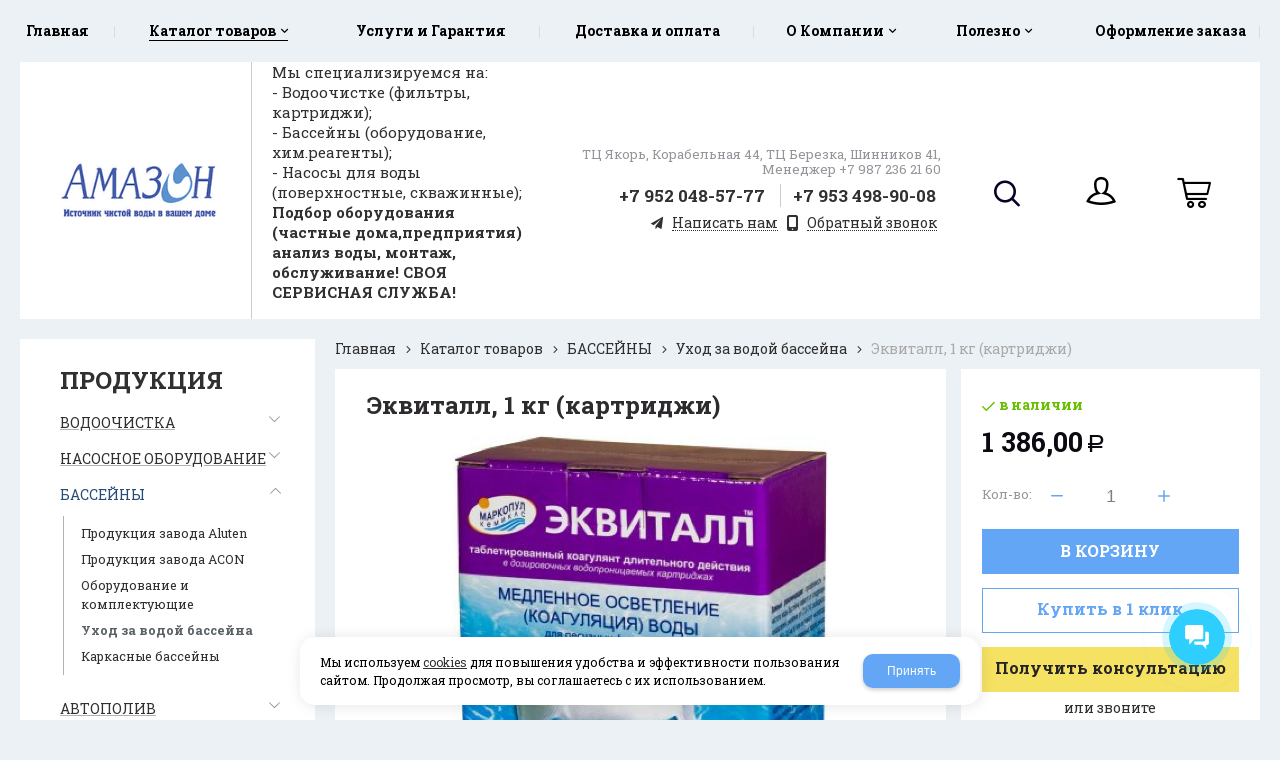

--- FILE ---
content_type: text/html; charset=utf-8
request_url: https://amazon-nk.ru/catalog/about/uhod-za-vodoj-bassejna/uhod-za-vodoj-bassejna_2447019.html
body_size: 16869
content:

<!DOCTYPE html>
<html lang="ru" prefix="og: http://ogp.me/ns#">
<head>
    <meta charset="utf-8">
	<title>Эквиталл, 1 кг (картриджи) / Уход за водой бассейна / БАССЕЙНЫ / Каталог товаров / Амазон</title>
	
	
		
		<meta name="robots" content="index, follow" />
        <meta name="yandex" content="index, follow" />
        <meta name="googlebot" content="index, follow" />
		<meta name='Description' content=''>
	<meta name='Keywords' content=''>

	
	<meta name="format-detection" content="telephone=no">

	<meta property="og:locale" content="ru_RU" />
	<meta property='og:type' content='website'/>
   	<meta property='og:url' content='https://amazon-nk.ru/catalog/about/uhod-za-vodoj-bassejna/uhod-za-vodoj-bassejna_2447019.html'/>

	
	<meta property='og:title' content='Эквиталл, 1 кг (картриджи)' />
	<meta property='og:image' content='https://amazon-nk.ru/a/amazon/files/multifile/2353/ekvitall.jpeg' />
		
	<meta name='viewport' content='width=device-width,initial-scale=1.0'>	
	<link rel='icon' href='/a/amazon/favicon.ico' type='image/x-icon'><link rel='shortcut icon' href='/a/amazon/favicon.ico' type='image/x-icon'>

	

		<link rel="canonical" href="https://amazon-nk.ru/catalog/about/uhod-za-vodoj-bassejna/uhod-za-vodoj-bassejna_2447019.html"/>
	<script src="/js/jquery-2.1.4.min.js"></script>
	
	<style>
	@import url('https://fonts.googleapis.com/css?family=Roboto+Slab:400,700&subset=cyrillic');
</style>
<meta name="yandex-verification" content="76abb39882922fce" />
<meta name="yandex-verification" content="da93403c92ddcfcd" />
<meta name="google-site-verification" content="BZEOLYYMjh_1k5KdRnzhqA0PY5Jy1c0bnG9H-O7bchI" />
<meta name="yandex-verification" content="310efee70c4abc0a" />
<meta name="google-site-verification" content="w_RV4rrtBqcZ4ZjkBuuJCSu1_sN0wOy5bHgNWOfSd8U" />
<meta name='wmail-verification' content='f64ddbda32d4bb872c10e481146942d5' />
<meta name="msvalidate.01" content="F94378A45B34F6B524F8845723072EFC" />
<meta name="cmsmagazine" content="cb261f9b518bb8af835497be0a315f16" />
	<link href='/css/bannerslider.css' rel='Stylesheet' type='text/css'>	<LINK href='/css/grid1000.css' rel='Stylesheet' type='text/css'>
	<LINK href='/css/grid1200.css' media='screen and (min-width:1280px)' rel='Stylesheet' type='text/css'>	<link href="//amazon-nk.ru/css/style.css?v=1758701225" rel='Stylesheet' type='text/css'>
	<LINK href='/css/mobile.css?v=1746445220' media="screen and (max-width:780px)" rel='Stylesheet' type='text/css'>	<LINK href='/a/amazon/bc_custom.min.css?v=1764310334' rel='Stylesheet' type='text/css'>

	
	<meta name='theme-color' content='#63a6f5'>
</head>


<body data-metrikaid='49492276' data-sub='167519' data-catalogue='553' data-class='2001' data-nc_ctpl='' data-kopeek='1'  class='page167519obj class2001obj pageobj shema1  subdiv-catalog subdiv-about subdiv-uhod-za-vodoj-bassejna this-uhod-za-vodoj-bassejna sitew1200  notauth  innerpage st553 page167519 item2447019 class2001 level3 targcookie nocity left-have design-no editor-2'>
	<!--<div id="page-preloader"></div>-->
	<section id='mobile-panel' class='mobyes mainmenubg mpanel-linemenu'>
				<div class='mpanel-first'>
					<div class='mpanel-item mpanel-menu' onclick='load.clickItem("#mobile-menu")'><span>меню</span></div>
				</div>
				<div class='mpanel-second'>
					<div class='mpanel-item mpanel-info'></div>
					<div class='mpanel-item mpanel-search' onclick='load.clickItem("#mobile-search")'></div>
					
					<div class='mpanel-item mpanel-cart '>
					<span class='mpanel-cart-count'>0</span>
				</div>
				</div>
			</section>
			<section id='mobile-menu' class='mobyes'>
					<div class='menu-close' onclick='load.itemClose("#mobile-menu")'>✕</div>
					<div class='mobile-menu-body' data-loaditem='/bc/modules/default/index.php?user_action=mobile_menu'>
						
					</div>
				</section>
			
			
			<section id='mobile-search' class='mainmenubg mobyes'>
							<form rel='nofollow' action='/search/' method='get' >
								<div class='msearch-clear '>✕</div>
								<span class='msearch-input'>
									<input value='' type='text' name='find' placeholder='Искать товары' autocomplete='off'>
								</span>
								<span class='msearch-btn'><input type='submit' class='submit' value='Поиск'></span>
							</form>
						</section>	<div id='site'>
		<div class='topfix'></div>
		<div id='main'>

			<section data-zone='11023' data-name='Меню' id='zone7' data-id='7' class='zone cb blk-middle'><div 0 class='zone-bg ' ></div><div class='container container_12  cb'><section class='blocks  grid_12  type-block-2 menu-type-1 mainmenu thismenu submenutype1 nomob blk-menu-header notitle blk_nomarg_head blk_nomarg_cont blk_nomarg_cont_lr_b blk_nomarg_cont_lr_h start end ' data-prior='5' data-blockid='2' id='block2' data-width='12' data-sub='138956' data-admid='26615' data-cc='137905' ><article class='cb blk_body'><div class='blk_body_wrap'><nav class='header_bot elwidth100 menu-img-no'><ul class='header_menu'>


<li class=' lang_true sub138966  '>
<a data-o='0' title='Главная' href='/'><span class='mn_sp_1'><span>Главная</span></span></a>
</li>


<li class=' lang_true sub138959 menu-drop active '><ul class='h_menu_sec'>


<li class=' lang_true sub141656 '><ul class='h_menu_third'><li class=' lang_true sub141658 '><a data-o='0' title='Стационарные питьевые фильтры - для квартиры, офиса, частного дома' href='/catalog/vodoochistka/stacionarnye-filtra/'><span class='mn_sp_2'><span>Стационарные питьевые фильтры - для квартиры, офиса, частного дома</span></span></a> </li> <li class=' lang_true sub141660 '><a data-o='0' title='Обратный осмос - для квартиры, офиса, частного дома' href='/catalog/vodoochistka/obratnyj-osmos/'><span class='mn_sp_2'><span>Обратный осмос - для квартиры, офиса, частного дома</span></span></a> </li> <li class=' lang_true sub141784 '><a data-o='0' title='Сменные картриджи' href='/catalog/vodoochistka/smennye-elementy/'><span class='mn_sp_2'><span>Сменные картриджи</span></span></a> </li> <li class=' lang_true sub141661 '><a data-o='0' title='Фильтры-кувшины' href='/catalog/vodoochistka/filtry-kuvshiny/'><span class='mn_sp_2'><span>Фильтры-кувшины</span></span></a> </li> <li class=' lang_true sub141662 '><a data-o='0' title='МАГИСТРАЛЬНЫЕ ФИЛЬТРЫ' href='/catalog/vodoochistka/filtry-dlya-kottedzhej/'><span class='mn_sp_2'><span>МАГИСТРАЛЬНЫЕ ФИЛЬТРЫ</span></span></a> </li> <li class=' lang_true sub141666 '><a data-o='0' title='ФИЛЬТРЫ ДЛЯ КОТТЕДЖЕЙ' href='/catalog/vodoochistka/filtra-dlya-kottedzhej/'><span class='mn_sp_2'><span>ФИЛЬТРЫ ДЛЯ КОТТЕДЖЕЙ</span></span></a> </li> <li class=' lang_true sub141663 '><a data-o='0' title='ПРОМЫШЛЕННЫЕ ФИЛЬТРЫ' href='/catalog/vodoochistka/promyshlennye-filtra/'><span class='mn_sp_2'><span>ПРОМЫШЛЕННЫЕ ФИЛЬТРЫ</span></span></a> </li> <li class=' lang_true sub171447 '><a data-o='0' title='КОМПЛЕКТУЮЩИЕ' href='/catalog/vodoochistka/kulery-dlya-vody/'><span class='mn_sp_2'><span>КОМПЛЕКТУЮЩИЕ</span></span></a> </li> </ul>
<a data-o='0' title='ВОДООЧИСТКА' href='/catalog/vodoochistka/'><span class='mn_sp_2'><span>ВОДООЧИСТКА</span></span></a> </li> 


<li class=' lang_true sub141664 '><ul class='h_menu_third'><li class=' lang_true sub234482 '><a data-o='0' title='ESPA' href='/catalog/nasosy/centrobezhnye-nasosy/'><span class='mn_sp_2'><span>ESPA</span></span></a> </li> <li class=' lang_true sub235195 '><a data-o='0' title='ВОДОЛЕЙ' href='/catalog/nasosy/pogruzhnye-nasosy/'><span class='mn_sp_2'><span>ВОДОЛЕЙ</span></span></a> </li> <li class=' lang_true sub235196 '><a data-o='0' title='GRUNDFOS' href='/catalog/nasosy/nasosy-dlya-bassejna/'><span class='mn_sp_2'><span>GRUNDFOS</span></span></a> </li> <li class=' lang_true sub241654 '><a data-o='0' title='LOWARA' href='/catalog/nasosy/LOWADA/'><span class='mn_sp_2'><span>LOWARA</span></span></a> </li> </ul>
<a data-o='0' title='НАСОСНОЕ ОБОРУДОВАНИЕ' href='/catalog/nasosy/'><span class='mn_sp_2'><span>НАСОСНОЕ ОБОРУДОВАНИЕ</span></span></a> </li> 


<li class=' lang_true sub138954 active '><ul class='h_menu_third'><li class=' lang_true sub149002 '><a data-o='0' title='Продукция завода Aluten' href='/catalog/about/pavilony-dlya-bassejnov-Aluten/'><span class='mn_sp_2'><span>Продукция завода Aluten</span></span></a> </li> <li class=' lang_true sub157718 '><a data-o='0' title='Продукция завода АCON' href='/catalog/about/produkciya-zavoda-akon/'><span class='mn_sp_2'><span>Продукция завода АCON</span></span></a> </li> <li class=' lang_true sub148998 '><a data-o='0' title='Оборудование и комплектующие' href='/catalog/about/komplektuyucshie-dlya-bassejna/'><span class='mn_sp_2'><span>Оборудование и комплектующие</span></span></a> </li> <li class=' lang_true sub167519 active '><a data-o='0' title='Уход за водой бассейна' href='/catalog/about/uhod-za-vodoj-bassejna/'><span class='mn_sp_2'><span>Уход за водой бассейна</span></span></a> </li> <li class=' lang_true sub203097 '><a data-o='0' title='Каркасные бассейны' href='/catalog/about/karkasnye-bassejny/'><span class='mn_sp_2'><span>Каркасные бассейны</span></span></a> </li> </ul>
<a data-o='0' title='БАССЕЙНЫ' href='/catalog/about/'><span class='mn_sp_2'><span>БАССЕЙНЫ</span></span></a> </li> 


<li class=' lang_true sub147024 '><ul class='h_menu_third'><li class=' lang_true sub147074 '><a data-o='0' title='Спринклера' href='/catalog/avtopoliv/sprinklera/'><span class='mn_sp_2'><span>Спринклера</span></span></a> </li> <li class=' lang_true sub147127 '><a data-o='0' title='Электромагнитные клапана' href='/catalog/avtopoliv/elektromagnitnye-klapana/'><span class='mn_sp_2'><span>Электромагнитные клапана</span></span></a> </li> <li class=' lang_true sub147264 '><a data-o='0' title='Пульты управления' href='/catalog/avtopoliv/pulty-upravleniya/'><span class='mn_sp_2'><span>Пульты управления</span></span></a> </li> </ul>
<a data-o='0' title='АВТОПОЛИВ' href='/catalog/avtopoliv/'><span class='mn_sp_2'><span>АВТОПОЛИВ</span></span></a> </li> </ul>
<a data-o='0' title='Каталог товаров' href='/catalog/'><span class='mn_sp_1'><span>Каталог товаров</span></span></a>
</li> 


<li class=' lang_true sub138978  '>
<a data-o='0' title='Услуги и Гарантия' href='/uslugi/'><span class='mn_sp_1'><span>Услуги и Гарантия</span></span></a>
</li>


<li class=' lang_true sub138963  '>
<a data-o='0' title='Доставка и оплата' href='/dostavka/'><span class='mn_sp_1'><span>Доставка и оплата</span></span></a>
</li>


<li class=' lang_true sub138969 menu-drop '><ul class='h_menu_sec'>


<li class=' lang_true sub143949 '>
<a data-o='0' title='Амазон' href='/about/amazon/'><span class='mn_sp_2'><span>Амазон</span></span></a> </li> 


<li class=' lang_true sub143957 '>
<a data-o='0' title='Наши работы' href='/about/nashi-raboty/'><span class='mn_sp_2'><span>Наши работы</span></span></a> </li> 


<li class=' lang_true sub138961 '>
<a data-o='0' title='Контакты' href='/about/contacts/'><span class='mn_sp_2'><span>Контакты</span></span></a> </li> </ul>
<a data-o='0' title='О Компании' href='/about/'><span class='mn_sp_1'><span>О Компании</span></span></a>
</li>


<li class=' lang_true sub138967 menu-drop '><ul class='h_menu_sec'>


<li class=' lang_true sub235073 '>
<a data-o='0' title='Словарь воды' href='/news/slovar-vody/'><span class='mn_sp_2'><span>Словарь воды</span></span></a> </li> 


<li class=' lang_true sub138962 '>
<a data-o='0' title='Паспорта и сертификаты' href='/news/documents/'><span class='mn_sp_2'><span>Паспорта и сертификаты</span></span></a> </li> 


<li class=' lang_true sub271626 '>
<a data-o='0' title='Фильтр АРАГОН' href='/news/filtr-aragon/'><span class='mn_sp_2'><span>Фильтр АРАГОН</span></span></a> </li> 


<li class=' lang_true sub271627 '>
<a data-o='0' title='Квазиумягчение' href='/news/kvaziumyagchenie/'><span class='mn_sp_2'><span>Квазиумягчение</span></span></a> </li> 


<li class=' lang_true sub271629 '>
<a data-o='0' title='Кальцит' href='/news/kalcit/'><span class='mn_sp_2'><span>Кальцит</span></span></a> </li> 


<li class=' lang_true sub271804 '>
<a data-o='0' title='Каталон' href='/news/katalon/'><span class='mn_sp_2'><span>Каталон</span></span></a> </li> </ul>
<a data-o='0' title='Полезно' href='/news/'><span class='mn_sp_1'><span>Полезно</span></span></a>
</li>


<li class=' lang_true sub138958  '>
<a data-o='0' title='Оформление заказа' href='/cart/'><span class='mn_sp_1'><span>Оформление заказа</span></span></a>
</li></ul></nav></div></article></section><!-- /not cache 2 --></div></section><section data-zone='11032' data-name='Шапка' id='zone1' data-id='1' class='zone cb blk-middle'><div 0 class='zone-bg ' ></div><header id='header' class='container container_12  cb'><section class='blocks  grid_2  type-block-1 menu-type- class2047 notitle blk_nomarg_head blk_nomarg_cont blk_nomarg_cont_lr_b blk_nomarg_cont_lr_h start ' data-prior='6' data-blockid='15' id='block15' data-width='2' data-sub='138956' data-admid='26627' data-cc='137905' ><article class='cb blk_body'><div class='blk_body_wrap'><div class=txt>
<div class="obj  obj795">    <a href='/' class='logosite'>
              <div class='logo-img'>
            <img src='/a/amazon/files/138992/137939/logo.png' alt='Амазон'>
        </div>
              </a>
  <div class='logo-text-bottom'>Фильтры очистки воды, системы автоматического летнего полива, бассейны</div></div>

</div></div></article></section><!-- /not cache 15 --><section class='blocks  grid_3  type-block- menu-type- nomob notitle blk_nomarg_head blk_nomarg_cont blk_nomarg_cont_lr_b blk_nomarg_cont_lr_h' data-prior='7' data-blockid='28' id='block28' data-width='3' data-sub='138956' data-admid='26638' data-cc='137905' ><article class='cb blk_body'><div class='blk_body_wrap'><div class='blockText txt ' ><blockquote><span style="font-size: 15px;">Мы специализируемся на: </span><br /><span style="font-size: 15px;">- Водоочистке (фильтры, картриджи);</span><br /><span style="font-size: 15px;">- Бассейны (оборудование, хим.реагенты);</span><br /><span style="font-size: 15px;">- Насосы для воды (поверхностные, скважинные);</span><br /><span style="font-size: 15px;"><strong>Подбор оборудования (частные дома,предприятия) анализ воды, монтаж, обслуживание! СВОЯ СЕРВИСНАЯ СЛУЖБА!</strong></span></blockquote>
<p></p>
<p><span></span></p></div></div></article></section><!-- /not cache 28 --><section class='blocks  grid_4  type-block-3 menu-type- notitle blk_nomarg_head blk_nomarg_cont blk_nomarg_cont_lr_b blk_nomarg_cont_lr_h' data-prior='8' data-blockid='17' id='block17' data-width='4' data-sub='138956' data-admid='26629' data-cc='137905' ><article class='cb blk_body'><div class='blk_body_wrap'><div class='cb tel_links'>

		<div class='tel_lnk_text'>ТЦ Якорь, Корабельная 44, ТЦ Березка, Шинников 41, Менеджер +7 987 236 21 60</div>

		
			<div class='tel_lnk_phone cb'>
				<div class='tel_lp_item '><a href='tel:+79520485777' class='link-tel-1' data-metr='headphone'>+7 952 048-57-77</a><span class='semicolon'>;</span>
				</div>

				<div class='tel_lp_item'>
					<a href='tel:+79534989008' class='link-tel-2' data-metr='headphone'>+7 953 498-90-08</a>
				</div>

			</div>

		
		<div class='tel_lnk_btn'>

			
				<div class='regper_link iconsCol icons i_sendmail'>
					<a rel='nofollow' href='#feedback' data-lc-href='/feedback/?isNaked=1' class='link-feedback' title='Написать нам' data-rel='lightcase' data-maxwidth='380' data-groupclass='feedback modal-form' data-metr='mailtoplink'>Написать нам</a>
				</div>
			

			
				<div class='regper_link iconsCol icons i_call'>
					<a rel='nofollow' href='#' data-lc-href='/callme/?isNaked=1' class='link-callme' title='Обратный звонок' data-rel='lightcase' data-maxwidth='390' data-groupclass='callme modal-form' data-metr='calltoplink'>Обратный звонок</a>
				</div>
			

			


			

			

			
		</div>
		

	</div></div></article></section><!-- /not cache 17 --><section class='blocks  grid_1  type-block- menu-type- nomob notitle blk_nomarg_head blk_nomarg_cont blk_nomarg_cont_lr_b blk_nomarg_cont_lr_h' data-prior='9' data-blockid='49' id='block49' data-width='1' data-sub='138956' data-admid='27056' data-cc='137905' ><article class='cb blk_body'><div class='blk_body_wrap'><div class='blockText txt ' ><p><button></button></p></div></div></article></section><!-- /not cache 49 --><section class='blocks  grid_1  type-block-3 menu-type- notitle blk_nomarg_head blk_nomarg_cont blk_nomarg_cont_lr_b blk_nomarg_cont_lr_h' data-prior='10' data-blockid='36' id='block36' data-width='1' data-sub='138956' data-admid='26644' data-cc='137905' ><article class='cb blk_body'><div class='blk_body_wrap'><div class='cb tel_links'>

		

		

		
		<div class='tel_lnk_btn'>

			

			

			


			
				<div class='regper_link iconsCol icons i_user2'>
					<a rel='nofollow' href='#' data-lc-href='/profile/?isNaked=1' title='Вход' data-rel='lightcase' data-maxwidth='320' data-groupclass='login'>Авторизация</a>
				</div>
			

			

			
		</div>
		

	</div></div></article></section><!-- /not cache 36 --><section class='blocks  smallcart grid_1  type-block-1 menu-type- class2005 nc2006 notitle blk_nomarg_head blk_nomarg_cont blk_nomarg_cont_lr_b blk_nomarg_cont_lr_h end ' data-prior='11' data-blockid='5' id='block5' data-width='1' data-sub='138956' data-admid='26618' data-cc='137905' ><article class='cb blk_body'><div class='blk_body_wrap'><div class='basket_mini' data-minicart='1'>
			<div class='basket_mini_rel'>
                <a rel='nofollow' href='/cart/' class='basket_mini_open  '>
				    <div class='basket_mini_a'>
                        <span class='icons iconsCol i_cart1 basket_m_button'>Корзина</span>
                        <span class='none minicartCount2'>0</span>
                    </div>
				    <span class='basket_m_price'>нет товаров</span>
                </a>
				<div class='basket_m_spisok' style='white-space:nowrap;'><div class='basket_m_spisok2'>
					Вы можете положить сюда<br>товары из <a href='/catalog/'>каталог</a>
				</div></div>
			</div>
		</div>
</div></article></section><!-- /not cache 5 --><section class='blocks  grid_12  type-block-1 menu-type- blk-search class2001 nc2019 notitle blk_nomarg_head blk_nomarg_cont blk_nomarg_cont_lr_b blk_nomarg_cont_lr_h start end ' data-prior='12' data-blockid='33' id='block33' data-width='12' data-sub='138956' data-admid='26641' data-cc='137905' ><article class='cb blk_body'><div class='blk_body_wrap'>  <div class="header_search">
    <form class='searchform  iconsCol' action='/search/' method='get'
      >
      <div class='searchform-inp'>
        <input class='inp' value='' type=text autocomplete="off" name=find
          placeholder='Для поиска по каталогу введите название или артикул'>
      </div>
      <span class="btn-strt search_btn"><input type=submit class=submit
          value='Поиск'></span>

          </form>
  </div>
</div></article></section><!-- /not cache 33 --></header></section>
			<section id='center'>
				<div class='centerwrap container container_12'>

				
				
				<section id='sidebar' data-zone='11027' data-id='2' data-width='3' data-name='Зона слева' class='zone zone2 grid_3 start'><div class='container-zone'><section class='blocks  grid_3  type-block-2 menu-type-20 submenublock thismenu submenutype20 nomob blk-menu-left blk_nomarg_cont start end ' data-prior='15' data-blockid='11' id='block11' data-width='3' data-sub='138956' data-admid='26623' data-cc='137905' ><header class='blk_head '>
								<div class='h2'>Продукция</div>
								</header><article class='cb blk_body'><div class='blk_body_wrap'><ul class='menu-img-no menu-dashed-no menu-decoration-no menu_catalog'>


<li class='menu_open sub141656 '>
							<a data-o='0' data-sub='141656' href='/catalog/vodoochistka/'>
								
								<span class='menu_title'><span class='menu-tit'>ВОДООЧИСТКА</span><span class='menu-sub'></span></span>
								<span class='menu_arrow'></span>
							</a><ul class='left_m_sec'><li class=' lang_true sub141658 '>
										<a data-o='0' data-sub='141658' href='/catalog/vodoochistka/stacionarnye-filtra/'>
											<span class='menu_plus'></span>
											<span class='menu_title_sec'>Стационарные питьевые фильтры - для квартиры, офиса, частного дома<span class='menu-sub'></span></span>
										</a>
									</li> <li class=' lang_true sub141660 '>
										<a data-o='0' data-sub='141660' href='/catalog/vodoochistka/obratnyj-osmos/'>
											<span class='menu_plus'></span>
											<span class='menu_title_sec'>Обратный осмос - для квартиры, офиса, частного дома<span class='menu-sub'></span></span>
										</a>
									</li> <li class=' lang_true sub141784 '>
										<a data-o='0' data-sub='141784' href='/catalog/vodoochistka/smennye-elementy/'>
											<span class='menu_plus'></span>
											<span class='menu_title_sec'>Сменные картриджи<span class='menu-sub'></span></span>
										</a>
									</li> <li class=' lang_true sub141661 '>
										<a data-o='0' data-sub='141661' href='/catalog/vodoochistka/filtry-kuvshiny/'>
											<span class='menu_plus'></span>
											<span class='menu_title_sec'>Фильтры-кувшины<span class='menu-sub'></span></span>
										</a>
									</li> <li class=' lang_true sub141662 '>
										<a data-o='0' data-sub='141662' href='/catalog/vodoochistka/filtry-dlya-kottedzhej/'>
											<span class='menu_plus'></span>
											<span class='menu_title_sec'>МАГИСТРАЛЬНЫЕ ФИЛЬТРЫ<span class='menu-sub'></span></span>
										</a>
									</li> <li class=' lang_true sub141666 '>
										<a data-o='0' data-sub='141666' href='/catalog/vodoochistka/filtra-dlya-kottedzhej/'>
											<span class='menu_plus'></span>
											<span class='menu_title_sec'>ФИЛЬТРЫ ДЛЯ КОТТЕДЖЕЙ<span class='menu-sub'></span></span>
										</a>
									</li> <li class=' lang_true sub141663 '>
										<a data-o='0' data-sub='141663' href='/catalog/vodoochistka/promyshlennye-filtra/'>
											<span class='menu_plus'></span>
											<span class='menu_title_sec'>ПРОМЫШЛЕННЫЕ ФИЛЬТРЫ<span class='menu-sub'></span></span>
										</a>
									</li> <li class=' lang_true sub171447 '>
										<a data-o='0' data-sub='171447' href='/catalog/vodoochistka/kulery-dlya-vody/'>
											<span class='menu_plus'></span>
											<span class='menu_title_sec'>КОМПЛЕКТУЮЩИЕ<span class='menu-sub'></span></span>
										</a>
									</li> </ul> </li> 


<li class='menu_open sub141664 '>
							<a data-o='0' data-sub='141664' href='/catalog/nasosy/'>
								
								<span class='menu_title'><span class='menu-tit'>НАСОСНОЕ ОБОРУДОВАНИЕ</span><span class='menu-sub'></span></span>
								<span class='menu_arrow'></span>
							</a><ul class='left_m_sec'><li class=' lang_true sub234482 '>
										<a data-o='0' data-sub='234482' href='/catalog/nasosy/centrobezhnye-nasosy/'>
											<span class='menu_plus'></span>
											<span class='menu_title_sec'>ESPA<span class='menu-sub'></span></span>
										</a>
									</li> <li class=' lang_true sub235195 '>
										<a data-o='0' data-sub='235195' href='/catalog/nasosy/pogruzhnye-nasosy/'>
											<span class='menu_plus'></span>
											<span class='menu_title_sec'>ВОДОЛЕЙ<span class='menu-sub'></span></span>
										</a>
									</li> <li class=' lang_true sub235196 '>
										<a data-o='0' data-sub='235196' href='/catalog/nasosy/nasosy-dlya-bassejna/'>
											<span class='menu_plus'></span>
											<span class='menu_title_sec'>GRUNDFOS<span class='menu-sub'></span></span>
										</a>
									</li> <li class=' lang_true sub241654 '>
										<a data-o='0' data-sub='241654' href='/catalog/nasosy/LOWADA/'>
											<span class='menu_plus'></span>
											<span class='menu_title_sec'>LOWARA<span class='menu-sub'></span></span>
										</a>
									</li> </ul> </li> 


<li class='active menu_open sub138954 '>
							<a data-o='0' data-sub='138954' href='/catalog/about/'>
								
								<span class='menu_title'><span class='menu-tit'>БАССЕЙНЫ</span><span class='menu-sub'></span></span>
								<span class='menu_arrow'></span>
							</a><ul class='left_m_sec' style='display:block;'><li class=' lang_true sub149002 '>
										<a data-o='0' data-sub='149002' href='/catalog/about/pavilony-dlya-bassejnov-Aluten/'>
											<span class='menu_plus'></span>
											<span class='menu_title_sec'>Продукция завода Aluten<span class='menu-sub'></span></span>
										</a>
									</li> <li class=' lang_true sub157718 '>
										<a data-o='0' data-sub='157718' href='/catalog/about/produkciya-zavoda-akon/'>
											<span class='menu_plus'></span>
											<span class='menu_title_sec'>Продукция завода АCON<span class='menu-sub'></span></span>
										</a>
									</li> <li class=' lang_true sub148998 '>
										<a data-o='0' data-sub='148998' href='/catalog/about/komplektuyucshie-dlya-bassejna/'>
											<span class='menu_plus'></span>
											<span class='menu_title_sec'>Оборудование и комплектующие<span class='menu-sub'></span></span>
										</a>
									</li> <li class='active sub167519 '>
										<a data-o='0' data-sub='167519' href='/catalog/about/uhod-za-vodoj-bassejna/'>
											<span class='menu_plus'></span>
											<span class='menu_title_sec'>Уход за водой бассейна<span class='menu-sub'></span></span>
										</a>
									</li> <li class=' lang_true sub203097 '>
										<a data-o='0' data-sub='203097' href='/catalog/about/karkasnye-bassejny/'>
											<span class='menu_plus'></span>
											<span class='menu_title_sec'>Каркасные бассейны<span class='menu-sub'></span></span>
										</a>
									</li> </ul> </li> 


<li class='menu_open sub147024 '>
							<a data-o='0' data-sub='147024' href='/catalog/avtopoliv/'>
								
								<span class='menu_title'><span class='menu-tit'>АВТОПОЛИВ</span><span class='menu-sub'></span></span>
								<span class='menu_arrow'></span>
							</a><ul class='left_m_sec'><li class=' lang_true sub147074 '>
										<a data-o='0' data-sub='147074' href='/catalog/avtopoliv/sprinklera/'>
											<span class='menu_plus'></span>
											<span class='menu_title_sec'>Спринклера<span class='menu-sub'></span></span>
										</a>
									</li> <li class=' lang_true sub147127 '>
										<a data-o='0' data-sub='147127' href='/catalog/avtopoliv/elektromagnitnye-klapana/'>
											<span class='menu_plus'></span>
											<span class='menu_title_sec'>Электромагнитные клапана<span class='menu-sub'></span></span>
										</a>
									</li> <li class=' lang_true sub147264 '>
										<a data-o='0' data-sub='147264' href='/catalog/avtopoliv/pulty-upravleniya/'>
											<span class='menu_plus'></span>
											<span class='menu_title_sec'>Пульты управления<span class='menu-sub'></span></span>
										</a>
									</li> </ul> </li> </ul></div></article></section><!-- /not cache 11 --><section class='blocks  grid_3  type-block-2 menu-type-20 submenublock thismenu submenutype20 nomob blk_nomarg_cont start end ' data-prior='16' data-blockid='48' id='block48' data-width='3' data-sub='138956' data-admid='27049' data-cc='137905' ><header class='blk_head '>
								<div class='h2'><a href='/uslugi/'>Услуги</a></div>
								</header><article class='cb blk_body'><div class='blk_body_wrap'></div></article></section><!-- /not cache 48 --><section class='blocks  grid_3  type-block-1 menu-type- class2012 blk_nomarg_cont blk_nomarg_cont_lr_b start end ' data-prior='17' data-blockid='8' id='block8' data-width='3' data-sub='138956' data-admid='26621' data-cc='137905' ><header class='blk_head '>
								<div class='h2'>Где купить?</div>
								</header><article class='cb blk_body'><div class='blk_body_wrap'><div class='blockText txt ' ><p><a class="btn-consult" href="/system/forms/?isNaked=1&amp;keyid=NJv3o4FO" title="Получить консультацию" data-rel="lightcase" data-maxwidth="380" data-groupclass="form-consult form-generated-id1580" data-metr="genform-1580-open">Получить консультацию</a></p></div>

	<div class='contacts-items template-1'>
<div class='obj  obj1476 item-contact template-1'>
						<div style='margin: 13px 0 13px;'><b>ТЦ &quot;Якорь&quot;</b></div>
						
							<div class='i_c_item iconsCol icons i_city'>
								<span class='ind_c'>г. Нижнекамск, ул. Корабельная 44</span>
								
									<div class='i_c_map'>
										<a title='Схема проезда' data-rel='lightcase' href='/about/contacts/contactas_1476.html?isNaked=1' data-lc-options='{"type":"iframe","maxHeight":600,"groupClass":"modal-obj"}' alt='Схема проезда'>Посмотреть на карте</a>
									</div>
								
							</div>
						
						<div class='i_c_item iconsCol icons i_tel'><div class='how_phone_item'><a itemprop='telephone' href='tel:88555489008' data-metr='contactphone'>8(8555)48-90-08</a></div><div class='how_phone_item'><a itemprop='telephone' href='tel:79534989008' data-metr='contactphone'>+7 953 498 90 08</a></div></div>
						
						<div class='i_c_item iconsCol icons i_time'>{&quot;All&quot;:{&quot;value&quot;:&quot;09:00-20:00&quot;},&quot;type&quot;:&quot;days&quot;,&quot;day&quot;:{&quot;value&quot;:[&quot;&quot;,&quot;&quot;,&quot;&quot;,&quot;&quot;,&quot;&quot;,&quot;&quot;,&quot;&quot;]},&quot;text&quot;:&quot;ПН - ВС 9.00-21.00&quot;,&quot;met_text&quot;:&quot;&quot;}</div>
						<div class='i_c_item iconsCol '>
							
							
							
						</div>
						
					</div><div class='obj  obj1434 item-contact template-1'>
						<div style='margin: 13px 0 13px;'><b>ТЦ &quot;Березка&quot;</b></div>
						
							<div class='i_c_item iconsCol icons i_city'>
								<span class='ind_c'>г. Нижнекамск пр. Шинников 41</span>
								
									<div class='i_c_map'>
										<a title='Схема проезда' data-rel='lightcase' href='/about/contacts/contactas_1434.html?isNaked=1' data-lc-options='{"type":"iframe","maxHeight":600,"groupClass":"modal-obj"}' alt='Схема проезда'>Посмотреть на карте</a>
									</div>
								
							</div>
						
						<div class='i_c_item iconsCol icons i_tel'><div class='how_phone_item'><a itemprop='telephone' href='tel:88555484790' data-metr='contactphone'>8(8555)48-47-90</a></div><div class='how_phone_item'><a itemprop='telephone' href='tel:79520485777' data-metr='contactphone'>+7 952 048 57 77</a></div></div>
						
						<div class='i_c_item iconsCol icons i_time'>{&quot;type&quot;:&quot;All&quot;,&quot;All&quot;:{&quot;value&quot;:&quot;09:00-20:00&quot;},&quot;day&quot;:{&quot;value&quot;:[&quot;&quot;,&quot;&quot;,&quot;&quot;,&quot;&quot;,&quot;&quot;,&quot;&quot;,&quot;&quot;]},&quot;text&quot;:&quot;ПН-ВС 9.00-20.00&quot;,&quot;met_text&quot;:&quot;Mo-Su 09:00-20:00&quot;}</div>
						<div class='i_c_item iconsCol '>
							
							
							
						</div>
						
					</div><div class='obj  obj1475 item-contact template-1'>
						<div style='margin: 13px 0 13px;'><b>Менеджер подбора оборудования для загородного дома</b></div>
						
						<div class='i_c_item iconsCol icons i_tel'><div class='how_phone_item'><a itemprop='telephone' href='tel:79872362160' data-metr='contactphone'>+7 987 236 21 60</a></div><div class='how_phone_item'><a itemprop='telephone' href='tel:88555380718' data-metr='contactphone'>8 (8555) 38 07 18</a></div><div class='how_phone_item'><span></span></div><div class='how_phone_item'><span>Сервисная служба</span></div><div class='how_phone_item'><a itemprop='telephone' href='tel:79520485999' data-metr='contactphone'>+7 952 048 59 99</a></div></div>
						
						
						<div class='i_c_item iconsCol icons i_email'>
							<div class='ind_e_i mailaj'>E-mail: <a data-a1='amazon-nk' data-a2='ru' data-a3='inbox' href='mailto:amazon-nk@inbox.ru,,amazon_voda@mail.ru' data-metr='contactemail' ><span itemprop='email' >amazon-nk@inbox.ru</span></a></div><div class='ind_e_i mailaj'>E-mail: <a data-a1='amazon_voda' data-a2='ru' data-a3='mail' href='mailto:amazon-nk@inbox.ru,,amazon_voda@mail.ru' data-metr='contactemail' ><span itemprop='email' >amazon_voda@mail.ru</span></a></div>
							
							
						</div>
						
					</div><div class='obj  obj886 item-contact template-1'>
						
						
						
						
						
						<div class='i_c_item iconsCol '>
							
							
							
						</div>
						
					</div>	</div>
</div></article></section><!-- /not cache 8 --></div></section>				<section id='content' class='end  grid_9'>
				    <section class='zone zone3 cb' data-zone='11024' data-id='3'  data-width='9'><div class='container-zone'><section class='blocks  grid_9  type-block-7 menu-type- notitle blk_nomarg_cont_lr_b blk_nomarg_cont_lr_h start end ' data-prior='22' data-blockid='46' id='block46' data-width='9' data-sub='138956' data-admid='26651' data-cc='137905' ><article class='cb blk_body'><div class='blk_body_wrap'><div itemscope='' itemtype='http://schema.org/BreadcrumbList'><ul class='xleb-default'><li class='xleb-default-item'>
									<span itemscope='' itemprop='itemListElement' itemtype='http://schema.org/ListItem'>
										<span itemprop='name'>
											<a href='/' itemprop='item'>Главная</a>
										</span>
										<meta itemprop='position' content='1'>
									</span>
								</li><li class='xleb-default-item'>
	<span itemscope='' itemprop='itemListElement' itemtype='http://schema.org/ListItem'>
		<span itemprop='name'>
			<a href='/catalog/' itemprop='item'>Каталог товаров</a>
		</span>
		<meta itemprop='position' content='2'>
	</span>
</li><li class='xleb-default-item'>
	<span itemscope='' itemprop='itemListElement' itemtype='http://schema.org/ListItem'>
		<span itemprop='name'>
			<a href='/catalog/about/' itemprop='item'>БАССЕЙНЫ</a>
		</span>
		<meta itemprop='position' content='3'>
	</span>
</li><li class='xleb-default-item'>
	<span itemscope='' itemprop='itemListElement' itemtype='http://schema.org/ListItem'>
		<span itemprop='name'>
			<a href='/catalog/about/uhod-za-vodoj-bassejna/' itemprop='item'>Уход за водой бассейна</a>
		</span>
		<meta itemprop='position' content='4'>
	</span>
</li><li class='xleb-default-item'>
	<span itemscope='' itemprop='itemListElement' itemtype='http://schema.org/ListItem'>
		<span itemprop='name'>Эквиталл, 1 кг (картриджи)</span>
		<meta itemprop='item' content='/catalog/about/uhod-za-vodoj-bassejna/uhod-za-vodoj-bassejna_2447019.html'>
		<meta itemprop='position' content='5'>
	</span>
</li></ul></div></div></article></section><!-- /not cache 46 --></div></section>
	                  	                  	                  <section class='zone zone4 cb' data-zone='11025' data-id='4'  data-width='9'>
                          <div class='container-zone'>
                              <section class='start end zone-content-all grid_9 typeblock'><article>
                              							  
							                                
                              
                              <div class='zone-content'>                                  								  <div itemscope itemtype='http://schema.org/Product' class='itemcard catalog-item-full item-obj template-type2' data-id='2447019' data-origname='Эквиталл, 1 кг (картриджи)' data-name='Эквиталл, 1 кг (картриджи)' data-sub='167519' data-origprice='1386' data-price='1386' data-cursub='167519' data-count='1' data-origstock='1' data-stock='1' data-hex='8f7220b7cbc1ecdf00cf648285cf2413' data-orighex='8f7220b7cbc1ecdf00cf648285cf2413' data-ves='' >
				
				<div class='content_main'>
					<div class='gallery'>
						<h1 itemprop='name' class='title'>Эквиталл, 1 кг (картриджи)  </h1>
						
						
						
						<div class='owl-carousel owl-incard'><a href='/a/amazon/files/multifile/2353/ekvitall.jpeg' title='Эквиталл, 1 кг (картриджи)' class='image-default' data-rel='lightcase:image-in-cart'><img loading='lazy' itemprop='image' src='/a/amazon/files/multifile/2353/ekvitall.jpeg' alt='Эквиталл, 1 кг (картриджи)'></a></div>
						
					</div>

					<div class='content_info'>
						<div class='card_info_first'>
							
							<div class='have_item'>
								<span class='instock icons i_check'>в наличии</span>
							</div>
							<div itemprop='offers' itemscope itemtype='http://schema.org/Offer' class='card_price_info '>
								<div class='card_price_first'>
									<meta itemprop='priceCurrency' content='RUB' />
									<div class='normal_price '> <meta itemprop='price' content='1386'><span class='cen' >1 386,00</span> <span class='rubl'>Р</span><meta itemprop='priceCurrency' content='RUB'></div>
								</div>
								
							</div>
							
							<div class='card_variables'>
								
								
								
							</div>
							<div class='card_btn'>
								<div class='cart-btn incart-typefull2 '>
									<div class='cart-line line-count'>
										<div class='cart-line-title'>Кол-во:</div>
										<div class='cart-line-body'>
											<div class='cart-line-count'>
												<input name='count' value='1' type='number'>
												<span class='icons i_plus incart_up'></span>
												<span class='icons i_minus incart_down'></span>
											</div>
										</div>
									</div>
									<a href='/catalog/about/uhod-za-vodoj-bassejna/uhod-za-vodoj-bassejna_2447019.html' title='В корзину' data-title='В корзину' class='incart-js mainmenubg icons i_cart' data-metr='addincart'>
										<span>В корзину</span>
									</a>
								</div>
								<div class='fast_buy fast_buy_first'><a data-rel='lightcase' data-maxwidth='390' data-groupclass='buyoneclick' rel='nofollow' href='/cart/add_cart.html?isNaked=1&itemId=2447019' title='Купить в 1 клик'><span class='a_fast'>Купить в 1 клик</span></a></div>
								<div class='fast_buy fast_buy_second'>
										<a href='/system/forms/?isNaked=1&keyid=NJv3o4FO' title='Получить консультацию' data-rel='lightcase' data-maxwidth='380' data-groupclass='form-consult form-generated-id1580' data-metr='genform-1580-open'>Получить консультацию</a>
									</div>
									<div class='fast_buy fast_buy_third'>
										<p>или звоните</p>
										<p><a href='tel:+79872362160'>+7 987 236 21 60</a></p>
									</div>
									
								<div itemprop='description' class='blk_text'>препятствует помутнению воды</div>
								
							</div>

							
						</div>
					</div>
				</div>
				<div id='cart-info' class='cart-info-type1'>
					<ul class='tabs tabs-border'><li class='tab'><a href='#cart-param'>Описание</a></li><li class='tab'><a href='#cart-review'>Отзывы</a></li></ul>
					<div class='tabs-body'><div id='cart-param'><div class='cart-params-all'><div class='cart-param-line'><div class='cart-param-item cart-param-vendorLink'>
											<span class='cartp-name'>Производитель:</span> <span class='cartp-value'>Маркопул Кемиклс</span>
										</div></div></div><div class='txt'><p style="text-align: justify;"><strong>ЭКВИТАЛЛ -<span> </span></strong>расфасованный по дозам в картриджи коагулянт.</p>
<p style="text-align: justify;">Удаляет помутнение воды, борется со взвесями, превращает нефильтруемые песочным фильтром частицы - в фильтруемые<span>, удаляет </span><span>из воды железо, медь, фосфаты</span>. Оптимальнее всего действует при уровне pH = 7,2-7,6. Средство содержит сульфат алюминия.</p>
<p style="text-align: justify;"><strong>Назначение средства</strong></p>
<p style="text-align: justify;">- регулирование рН</p>
<p style="text-align: justify;">- дезинфекция воды</p>
<p style="text-align: justify;">- защита от водорослей</p>
<p style="text-align: justify;">- защита от взвесей</p>
<p style="text-align: justify;"><strong>Принцип действия:</strong></p>
<p style="text-align: justify;">Средство превращает нефильтруемые песочным фильтром частицы - в фильтруемые.<span> </span><strong>ЭКВИТАЛЛ</strong> образует коагулянты на пути к фильтру, который не задерживает мелкие частицы грязи и взвеси. После обработки средством эти частицы задерживаются фильтром и удаляются из воды. В результате мы получаем идеально чистую воду.</p>
<p style="text-align: justify;"><strong>Преймущества<span> </span>ЭКВИТАЛЛ</strong><strong>:</strong></p>
<p style="text-align: justify;">1) Усиливает действия песочных фильтров.<br />2) Медленно растворяется.<br />3) Действует в течении длительного времени.<br />4) Не зависит от температуры.</p>
<p style="text-align: justify;"><strong>Рекомендации по использованию<span> </span>ЭКВИТАЛЛ</strong><strong> </strong><strong>:</strong></p>
<p style="text-align: justify;"><strong> </strong>Обработка должна происходить в течение 1-2 недель после промывания фильтра. Картридж<span> </span><strong>ЭКВИТАЛЛ</strong> необходимо поместить в скиммер или во входной фильтр насоса. Один картридж предназначен для обработки до 50 м3 воды, <span>необходимо проверить и при необходимости довести до нормы значения рН и свободного хлора (0,3-0,5 мг/л)</span>.</p>
<p style="text-align: justify;"><strong>Таблица ухода за водой (дозирововка в зависимости от объема бассейна):</strong></p>
<table border="1">
<tbody>
<tr>
<td width="250"><strong>ЭКВИТАЛЛ</strong><strong> </strong></td>
<td align="center" width="150"><strong>Бассейн объемом 50 куб.м.</strong></td>
<td align="center" width="150"><strong>Бассейн объемом от 50 до 100 куб.м.</strong></td>
</tr>
<tr>
<td width="250">
<div>Количество картриджей, шт.</div>
</td>
<td align="center" width="150">1</td>
<td align="center" width="150">2</td>
</tr>
</tbody>
</table>
<p style="text-align: justify;"><strong>Меры безопасности:</strong></p>
<p style="text-align: justify;">Хранить в недоступном для детей месте.<br />Избегать контакта с глазами и кожей.<span> </span><br />Не перепродавать.<br />Не мешать с другими химикатами.<br />Остатки продукта не сливать в канализацию.<br />Остатки продукта не выбрасывать в мусорное ведро.<br />Не допускать попадания  в поверхностные и грунтовые воды.</p></div></div><div id='cart-review'><div class="kz_otzyvy">
	<div class="kz_raiting norate">
        <div class='kz_nootz'>Здесь еще никто не оставлял отзывы. Вы можете быть первым</div>		<div class="kz_napisat"><a href="" data-scrollto='.kz_form'>Написать отзыв</a></div>
	</div>
	</div>
<div class='kz_form' data-load='/index/otzyvtovar/add_otzyvtovar.html&f_tovar=2447019'></div>
 </div></div>
				</div><div id='cart-info-mini'><!--noindex-->Купить Эквиталл, 1 кг (картриджи) вы можете в компании Амазон, оформив заказ в интернет магазине, или <a class='buy_one_click dotted' href='javascript:void(0);' data-title='Купить в 1 клик' 
                            title='Купить в 1 клик'>
                                отправив заявку</a> 
                                по почте, а также по телефону <a href='tel:+79872362160'>+7 987-236-21-60</a>
                                <span class='text-offis'> 
                                или в 
                                <a href='/contacts/' target='_blank'>
                                магазинах компании
                                </a></span>.<!--/noindex--></div>
			</div><section class='blocks start end this block-default block_buywith'>
										<header class='blk_head nopadingLR' data-name-block='full_ponravtext'>
											<div class='h2' data-keyword='full_ponravtext'>Вам может понравиться</div>
										</header>
										<article class='cb blk_body nopadingLR'>
											<div class='blk_body_wrap'>

		<div class='catalog-items owl-carousel template-1' data-sizeitem='1279:4.780:3.550:2.320:1' data-margin='12' data-owl-scrollspeed='' data-owl-nav='1' data-owl-dots='' data-owl-autoplay='' data-totrows='44'  >


<div itemprop='isSimilarTo' itemscope itemtype='https://schema.org/Product' class='catalog-item obj obj2308971    item-obj type2' data-id='2308971' data-origname='Кальцинекс Пул, 1 л' data-name='Кальцинекс Пул, 1 л' data-sub='167519' data-origprice='2315' data-price='2315' data-cursub='167519' data-count='1' data-origstock='1' data-stock='1' data-hex='817cda555376b7946cdda932595df7ff' data-orighex='817cda555376b7946cdda932595df7ff' data-ves='' >
							<div itemprop='brand' itemscope itemtype='https://schema.org/Brand' style='display:none;'><meta itemprop='name' content='Bayrol'></div>
							<div class='flags'>
								
								
							</div>
				
							
							<div class='image-default'><a href='/catalog/about/uhod-za-vodoj-bassejna/uhod-za-vodoj-bassejna_2308971.html' >
									<img loading='lazy' itemprop='image' src='/a/amazon/files/multifile/2353/preview_kal_tsinex_pul.png' alt='Кальцинекс Пул, 1 л' class=''>
								</a></div>
							<div class='blk_info'>
								<div class='blk_first'>
									
									<div class='blk_name'><a  href='/catalog/about/uhod-za-vodoj-bassejna/uhod-za-vodoj-bassejna_2308971.html'><span itemprop='name'>Кальцинекс Пул, 1 л</span></a><meta itemprop='url' content='https://amazon-nk.ru/catalog/about/uhod-za-vodoj-bassejna/uhod-za-vodoj-bassejna_2308971.html' /></div>
									
									
									
									<div class='blk_stock'><span class='instock icons i_check'>в наличии</span></div>
									
									
									
									
									
									<div itemprop='description' class='blk_text'>жидкий стабилизатор жесткости</div>
									
									<div itemprop='offers' itemscope itemtype='https://schema.org/Offer' class='blk_priceblock '>
										<link itemprop='availability' href='https://schema.org/InStock' />
										
										<div class='blk_price normal_price '> <meta itemprop='price' content='2315'><span class='cen' >2 315,00</span> <span class='rubl'>Р</span><meta itemprop='priceCurrency' content='RUB'></div>
									</div>
									
									
									
								</div>
								<div class='blk_second '></div>
								<div class='blk_third'>
									
								</div>
							</div>
							
						</div>

<div itemprop='isSimilarTo' itemscope itemtype='https://schema.org/Product' class='catalog-item obj obj2252688    item-obj type2' data-id='2252688' data-origname='Аквадехлор, 5 кг' data-name='Аквадехлор, 5 кг' data-sub='167519' data-origprice='2520' data-price='2520' data-cursub='167519' data-count='1' data-origstock='2' data-stock='2' data-hex='b31f0ef389544f8518e78dd1cd7e5c9d' data-orighex='b31f0ef389544f8518e78dd1cd7e5c9d' data-ves='5 кг' >
							<div itemprop='brand' itemscope itemtype='https://schema.org/Brand' style='display:none;'><meta itemprop='name' content='Маркопул -Кемилкс'></div>
							<div class='flags'>
								
								
							</div>
				
							
							<div class='image-default'><a href='/catalog/about/uhod-za-vodoj-bassejna/uhod-za-vodoj-bassejna_2252688.html' >
									<img loading='lazy' itemprop='image' src='/a/amazon/files/multifile/2353/preview_akvadehlor_5_kg.jpeg' alt='Аквадехлор, 5 кг' class=''>
								</a></div>
							<div class='blk_info'>
								<div class='blk_first'>
									
									<div class='blk_name'><a  href='/catalog/about/uhod-za-vodoj-bassejna/uhod-za-vodoj-bassejna_2252688.html'><span itemprop='name'>Аквадехлор, 5 кг</span></a><meta itemprop='url' content='https://amazon-nk.ru/catalog/about/uhod-za-vodoj-bassejna/uhod-za-vodoj-bassejna_2252688.html' /></div>
									
									
									
									<div class='blk_stock'><span class='instock icons i_check'>в наличии</span></div>
									
									
									
									
									
									<div itemprop='description' class='blk_text'>для понижения концентрации &quot;остаточного хлора&quot; в бассейне</div>
									
									<div itemprop='offers' itemscope itemtype='https://schema.org/Offer' class='blk_priceblock '>
										<link itemprop='availability' href='https://schema.org/InStock' />
										
										<div class='blk_price normal_price '> <meta itemprop='price' content='2520'><span class='cen' >2 520,00</span> <span class='rubl'>Р</span><meta itemprop='priceCurrency' content='RUB'></div>
									</div>
									
									
									
								</div>
								<div class='blk_second '></div>
								<div class='blk_third'>
									
								</div>
							</div>
							
						</div>

<div itemprop='isSimilarTo' itemscope itemtype='https://schema.org/Product' class='catalog-item obj obj2447017    item-obj type2' data-id='2447017' data-origname='Экви - минус, 6 кг (порошок)' data-name='Экви - минус, 6 кг (порошок)' data-sub='167519' data-origprice='3150' data-price='3150' data-cursub='167519' data-count='1' data-origstock='2' data-stock='2' data-hex='d4b060cf5176d49ef79019c283168619' data-orighex='d4b060cf5176d49ef79019c283168619' data-ves='' >
							<div itemprop='brand' itemscope itemtype='https://schema.org/Brand' style='display:none;'><meta itemprop='name' content='Маркопул Кемиклс'></div>
							<div class='flags'>
								
								
							</div>
				
							
							<div class='image-default'><a href='/catalog/about/uhod-za-vodoj-bassejna/uhod-za-vodoj-bassejna_2447017.html' >
									<img loading='lazy' itemprop='image' src='/a/amazon/files/multifile/2353/preview_ekvi_minus.jpg' alt='Экви - минус, 6 кг (порошок)' class=''>
								</a></div>
							<div class='blk_info'>
								<div class='blk_first'>
									
									<div class='blk_name'><a  href='/catalog/about/uhod-za-vodoj-bassejna/uhod-za-vodoj-bassejna_2447017.html'><span itemprop='name'>Экви - минус, 6 кг (порошок)</span></a><meta itemprop='url' content='https://amazon-nk.ru/catalog/about/uhod-za-vodoj-bassejna/uhod-za-vodoj-bassejna_2447017.html' /></div>
									
									
									
									<div class='blk_stock'><span class='instock icons i_check'>в наличии</span></div>
									
									
									
									
									
									<div itemprop='description' class='blk_text'>снижает уровень рН</div>
									
									<div itemprop='offers' itemscope itemtype='https://schema.org/Offer' class='blk_priceblock '>
										<link itemprop='availability' href='https://schema.org/InStock' />
										
										<div class='blk_price normal_price '> <meta itemprop='price' content='3150'><span class='cen' >3 150,00</span> <span class='rubl'>Р</span><meta itemprop='priceCurrency' content='RUB'></div>
									</div>
									
									
									
								</div>
								<div class='blk_second '></div>
								<div class='blk_third'>
									
								</div>
							</div>
							
						</div>

<div itemprop='isSimilarTo' itemscope itemtype='https://schema.org/Product' class='catalog-item obj obj2447018    item-obj type2' data-id='2447018' data-origname='Экви плюс, 5 кг (порошок)' data-name='Экви плюс, 5 кг (порошок)' data-sub='167519' data-origprice='1395' data-price='1395' data-cursub='167519' data-count='1' data-origstock='2' data-stock='2' data-hex='8b4dd5a70bbb53b2c813c210765db470' data-orighex='8b4dd5a70bbb53b2c813c210765db470' data-ves='5 кг' >
							<div itemprop='brand' itemscope itemtype='https://schema.org/Brand' style='display:none;'><meta itemprop='name' content='Маркопул Кемиклс'></div>
							<div class='flags'>
								
								
							</div>
				
							
							<div class='image-default'><a href='/catalog/about/uhod-za-vodoj-bassejna/uhod-za-vodoj-bassejna_2447018.html' >
									<img loading='lazy' itemprop='image' src='/a/amazon/files/multifile/2353/preview_evi_plyus.jpg' alt='Экви плюс, 5 кг (порошок)' class=''>
								</a></div>
							<div class='blk_info'>
								<div class='blk_first'>
									
									<div class='blk_name'><a  href='/catalog/about/uhod-za-vodoj-bassejna/uhod-za-vodoj-bassejna_2447018.html'><span itemprop='name'>Экви плюс, 5 кг (порошок)</span></a><meta itemprop='url' content='https://amazon-nk.ru/catalog/about/uhod-za-vodoj-bassejna/uhod-za-vodoj-bassejna_2447018.html' /></div>
									
									
									
									<div class='blk_stock'><span class='instock icons i_check'>в наличии</span></div>
									
									
									
									
									
									<div itemprop='description' class='blk_text'>повышает уровень рН</div>
									
									<div itemprop='offers' itemscope itemtype='https://schema.org/Offer' class='blk_priceblock '>
										<link itemprop='availability' href='https://schema.org/InStock' />
										
										<div class='blk_price normal_price '> <meta itemprop='price' content='1395'><span class='cen' >1 395,00</span> <span class='rubl'>Р</span><meta itemprop='priceCurrency' content='RUB'></div>
									</div>
									
									
									
								</div>
								<div class='blk_second '></div>
								<div class='blk_third'>
									
								</div>
							</div>
							
						</div>

<div itemprop='isSimilarTo' itemscope itemtype='https://schema.org/Product' class='catalog-item obj obj2435245    item-obj type2' data-id='2435245' data-origname='Альгитин, 10 л' data-name='Альгитин, 10 л' data-sub='167519' data-origprice='4505' data-price='4505' data-cursub='167519' data-count='1' data-origstock='1' data-stock='1' data-hex='87743b6d0832bd38814e1eb3e4a0655d' data-orighex='87743b6d0832bd38814e1eb3e4a0655d' data-ves='10 л' >
							<div itemprop='brand' itemscope itemtype='https://schema.org/Brand' style='display:none;'><meta itemprop='name' content='Маркопул Кемиклс'></div>
							<div class='flags'>
								
								
							</div>
				
							
							<div class='image-default'><a href='/catalog/about/uhod-za-vodoj-bassejna/uhod-za-vodoj-bassejna_2435245.html' >
									<img loading='lazy' itemprop='image' src='/a/amazon/files/multifile/2353/Algitinn_10l.jpg' alt='Альгитин, 10 л' class=''>
								</a></div>
							<div class='blk_info'>
								<div class='blk_first'>
									
									<div class='blk_name'><a  href='/catalog/about/uhod-za-vodoj-bassejna/uhod-za-vodoj-bassejna_2435245.html'><span itemprop='name'>Альгитин, 10 л</span></a><meta itemprop='url' content='https://amazon-nk.ru/catalog/about/uhod-za-vodoj-bassejna/uhod-za-vodoj-bassejna_2435245.html' /></div>
									
									
									
									<div class='blk_stock'><span class='instock icons i_check'>в наличии</span></div>
									
									
									
									
									
									<div itemprop='description' class='blk_text'>предотвращает рост водорослей</div>
									
									<div itemprop='offers' itemscope itemtype='https://schema.org/Offer' class='blk_priceblock '>
										<link itemprop='availability' href='https://schema.org/InStock' />
										
										<div class='blk_price normal_price '> <meta itemprop='price' content='4505'><span class='cen' >4 505,00</span> <span class='rubl'>Р</span><meta itemprop='priceCurrency' content='RUB'></div>
									</div>
									
									
									
								</div>
								<div class='blk_second '></div>
								<div class='blk_third'>
									
								</div>
							</div>
							
						</div>
</div>

</div>
										</article>
									</section>                                    									


                                								
																																	
                                								

                                </div></article></section>                            </div>
                        </section>

    					<section class='zone zone5 cb' data-zone='11026' data-id='5'  data-width='9'><div class='container-zone'></div></section>
    				</section>

                    
    				
    				<div class='clear'></div>
    			</div>
    		</section>

    		
    	</div>
    </div>

    <section data-zone='11029' data-name='Подвал 2' id='zone10' data-id='10' class='zone cb'><div 0 class='zone-bg ' ></div><div class='container container_12  cb'><section class='blocks  grid_3  type-block-1 menu-type- class182 blk_nomarg_cont_lr_b blk_nomarg_cont_lr_h start ' data-prior='35' data-blockid='1' id='block1' data-width='3' data-sub='138956' data-admid='26613' data-cc='137905' ><header class='blk_head '>
								<div class='h2'>О компании</div>
								</header><article class='cb blk_body'><div class='blk_body_wrap'><div class='blockText txt ' ><section data-responsive="true" class="strc1" id="comp-igahromo"><div id="comp-igahromoinlineContent" class="strc1inlineContent"><div data-content-width="980" class="strc1" id="mediaizqqih9z22"><div id="mediaizqqih9z22inlineContent" class="strc1inlineContent"><div class="style-inogexcp" id="comp-igahubrl"><div id="comp-igahubrlinlineContent" class="style-inogexcpinlineContent"><div data-packed="true" class="txtNew" id="comp-ig97s46y"></div></div></div></div></div></div></section><section data-responsive="true" class="strc1" id="comp-ig69o2ml"><div id="comp-ig69o2mlinlineContent" class="strc1inlineContent"><div data-content-width="980" class="strc1" id="mediaizqqih9z10"><div id="mediaizqqih9z10inlineContent" class="strc1inlineContent"><div data-packed="true" class="txtNew" id="comp-ig9a1pw3"><section data-responsive="true" class="strc1" id="comp-igahromo"><div id="comp-igahromoinlineContent" class="strc1inlineContent"><div data-content-width="980" class="strc1" id="mediaizqqih9z22"><div id="mediaizqqih9z22inlineContent" class="strc1inlineContent"><div class="style-inogexcp" id="comp-igahubrl"><div id="comp-igahubrlinlineContent" class="style-inogexcpinlineContent"><div class="style-jf9k0bco" id="comp-ig97s470"></div></div></div></div></div></div></section><section data-responsive="true" class="strc1" id="comp-ig69o2ml"><div id="comp-ig69o2mlinlineContent" class="strc1inlineContent"><div data-content-width="980" class="strc1" id="mediaizqqih9z10"><div id="mediaizqqih9z10inlineContent" class="strc1inlineContent"><div data-packed="true" class="txtNew" id="comp-ig9a1pw3"></div></div></div></div></section></div></div></div></div></section></div><div class='text-items txt'>


<div class='obj obj4184  cb'>
    
    
            <p class="font_8" style="text-align: left;"><span style="font-size: 14px;">Мы знаем всё об очистке воды. <br />С 1998 года компания «Амазон» занимается системами водоочистки</span>, строительством бассейнов и систем автоматического летнего полива.</p>        
    </div>




</div></div></article></section><!-- /not cache 1 --><section class='blocks  grid_6  type-block-1 menu-type- class2012 blk_nomarg_cont_lr_b blk_nomarg_cont_lr_h' data-prior='36' data-blockid='19' id='block19' data-width='6' data-sub='138956' data-admid='26631' data-cc='137905' ><header class='blk_head '>
								<div class='h2'>Где купить?</div>
								</header><article class='cb blk_body'><div class='blk_body_wrap'><div class='blockText txt ' ><p><a class="btn-consult" href="/system/forms/?isNaked=1&amp;keyid=NJv3o4FO" title="Получить консультацию" data-rel="lightcase" data-maxwidth="380" data-groupclass="form-consult form-generated-id1580" data-metr="genform-1580-open">Получить консультацию</a></p></div>

	<div class='contacts-items template-1'>
<div class='obj  obj1476 item-contact template-1'>
						<div style='margin: 13px 0 13px;'><b>ТЦ &quot;Якорь&quot;</b></div>
						
							<div class='i_c_item iconsCol icons i_city'>
								<span class='ind_c'>г. Нижнекамск, ул. Корабельная 44</span>
								
									<div class='i_c_map'>
										<a title='Схема проезда' data-rel='lightcase' href='/about/contacts/contactas_1476.html?isNaked=1' data-lc-options='{"type":"iframe","maxHeight":600,"groupClass":"modal-obj"}' alt='Схема проезда'>Посмотреть на карте</a>
									</div>
								
							</div>
						
						<div class='i_c_item iconsCol icons i_tel'><div class='how_phone_item'><a itemprop='telephone' href='tel:88555489008' data-metr='contactphone'>8(8555)48-90-08</a></div><div class='how_phone_item'><a itemprop='telephone' href='tel:79534989008' data-metr='contactphone'>+7 953 498 90 08</a></div></div>
						
						<div class='i_c_item iconsCol icons i_time'>{&quot;All&quot;:{&quot;value&quot;:&quot;09:00-20:00&quot;},&quot;type&quot;:&quot;days&quot;,&quot;day&quot;:{&quot;value&quot;:[&quot;&quot;,&quot;&quot;,&quot;&quot;,&quot;&quot;,&quot;&quot;,&quot;&quot;,&quot;&quot;]},&quot;text&quot;:&quot;ПН - ВС 9.00-21.00&quot;,&quot;met_text&quot;:&quot;&quot;}</div>
						<div class='i_c_item iconsCol '>
							
							
							
						</div>
						
					</div><div class='obj  obj1434 item-contact template-1'>
						<div style='margin: 13px 0 13px;'><b>ТЦ &quot;Березка&quot;</b></div>
						
							<div class='i_c_item iconsCol icons i_city'>
								<span class='ind_c'>г. Нижнекамск пр. Шинников 41</span>
								
									<div class='i_c_map'>
										<a title='Схема проезда' data-rel='lightcase' href='/about/contacts/contactas_1434.html?isNaked=1' data-lc-options='{"type":"iframe","maxHeight":600,"groupClass":"modal-obj"}' alt='Схема проезда'>Посмотреть на карте</a>
									</div>
								
							</div>
						
						<div class='i_c_item iconsCol icons i_tel'><div class='how_phone_item'><a itemprop='telephone' href='tel:88555484790' data-metr='contactphone'>8(8555)48-47-90</a></div><div class='how_phone_item'><a itemprop='telephone' href='tel:79520485777' data-metr='contactphone'>+7 952 048 57 77</a></div></div>
						
						<div class='i_c_item iconsCol icons i_time'>{&quot;type&quot;:&quot;All&quot;,&quot;All&quot;:{&quot;value&quot;:&quot;09:00-20:00&quot;},&quot;day&quot;:{&quot;value&quot;:[&quot;&quot;,&quot;&quot;,&quot;&quot;,&quot;&quot;,&quot;&quot;,&quot;&quot;,&quot;&quot;]},&quot;text&quot;:&quot;ПН-ВС 9.00-20.00&quot;,&quot;met_text&quot;:&quot;Mo-Su 09:00-20:00&quot;}</div>
						<div class='i_c_item iconsCol '>
							
							
							
						</div>
						
					</div><div class='obj  obj1475 item-contact template-1'>
						<div style='margin: 13px 0 13px;'><b>Менеджер подбора оборудования для загородного дома</b></div>
						
						<div class='i_c_item iconsCol icons i_tel'><div class='how_phone_item'><a itemprop='telephone' href='tel:79872362160' data-metr='contactphone'>+7 987 236 21 60</a></div><div class='how_phone_item'><a itemprop='telephone' href='tel:88555380718' data-metr='contactphone'>8 (8555) 38 07 18</a></div><div class='how_phone_item'><span></span></div><div class='how_phone_item'><span>Сервисная служба</span></div><div class='how_phone_item'><a itemprop='telephone' href='tel:79520485999' data-metr='contactphone'>+7 952 048 59 99</a></div></div>
						
						
						<div class='i_c_item iconsCol icons i_email'>
							<div class='ind_e_i mailaj'>E-mail: <a data-a1='amazon-nk' data-a2='ru' data-a3='inbox' href='mailto:amazon-nk@inbox.ru,,amazon_voda@mail.ru' data-metr='contactemail' ><span itemprop='email' >amazon-nk@inbox.ru</span></a></div><div class='ind_e_i mailaj'>E-mail: <a data-a1='amazon_voda' data-a2='ru' data-a3='mail' href='mailto:amazon-nk@inbox.ru,,amazon_voda@mail.ru' data-metr='contactemail' ><span itemprop='email' >amazon_voda@mail.ru</span></a></div>
							
							
						</div>
						
					</div><div class='obj  obj886 item-contact template-1'>
						
						
						
						
						
						<div class='i_c_item iconsCol '>
							
							
							
						</div>
						
					</div>	</div>
</div></article></section><!-- /not cache 19 --><section class='blocks  grid_3  type-block-1 menu-type- class197 blk_nomarg_cont_lr_b blk_nomarg_cont_lr_h end ' data-prior='37' data-blockid='50' id='block50' data-width='3' data-sub='138956' data-admid='33860' data-cc='137905' ><header class='blk_head '>
								<div class='h2'>НАПИШИТЕ НАМ</div>
								</header><article class='cb blk_body'><div class='blk_body_wrap'>	


		<div class="con_feedback_mi">
			<form name='tomail' class='ajax2 json form_orztsv hov withdisabledinput' method='post' action='/bc/add.php' data-metr='mail'>
								<input name='cc' type='hidden' value='137913'>
				<input name='sub' type='hidden' value='138964'>
				<input name='typeform' type='hidden' value='blockform'>
				<input name='catalogue' type='hidden' value='553'>
							<input name='f_subname' type='hidden' value='Уход за водой бассейна'>
								<div class="fos_block">
					<div class="fos_line">
						<div class="fos_inp"><input name="f_Name" maxlength="255" size="50" type="text" placeholder="Ваше имя" value="" class="inp"></div>
					</div>
					<div class="fos_line">
						<div class="fos_inp"><input name="f_Email" maxlength="255" size="50" type="text" placeholder="Ваш e-mail" value="" class="inp"></div>
					</div>
					<div class="fos_line">
						<div class="fos_inp"><textarea id="f_mailtext" name="f_mailtext" rows="3" cols="40" placeholder="Ваш вопрос" class="inp"></textarea></div>
					</div>
									
            <div class='soglas_main_container' style='display: flex; flex-direction: column; gap: 10px;'>
                <div class='soglas_main' style='display: flex; align-items: center; justify-content: center; gap: 10px;'>
                    <div class='politika ' style='margin-bottom: 0; width: fit-content; text-align: justify;'>
                        <input type='checkbox' name='soglasobj_197000' id='soglasobj_197000' data-id='obj_197000' style='width: 13px; height: 13px; box-sizing: border-box;'>
                        <label for='soglasobj_197000'>Отправляя форму, я соглашаюсь c <a rel='nofollow' target=_blank href='/system/politika/'>политикой конфиденциальности</a></label>
                    </div>
                </div>
                <div class='soglas_main2' style='display: flex; align-items: center; justify-content: center; gap: 10px;'>
                    <div class='politika ' style='margin-bottom: 0; width: fit-content; text-align: justify;'>
                        <input type='checkbox' name='second_soglas_obj_197000' id='second_soglas_obj_197000' data-id='obj_197000' style='width: 13px; height: 13px; box-sizing: border-box;'>
                        <label for='second_soglas_obj_197000'>Отправляя форму, я даю согласие на <a rel='nofollow' target=_blank href='/system/soglasie/'>обработку персональных данных</a></label>
                    </div>
                </div>
            </div>
            					<div class="fos_line s nomarging">
						<div class="btn-strt no_soglas"><input disabled value='Отправить' type='submit' /></div>
					</div>
					<div class='result'></div>
				</div>
			</form>
		</div>

	</div></article></section><!-- /not cache 50 --></div></section><footer><section data-zone='11028' data-name='Подвал' id='zone6' data-id='6' class='zone cb'><div 0 class='zone-bg ' ></div><div class='container container_12  cb'><section class='blocks  grid_3  type-block-4 menu-type- notitle blk_nomarg_cont_lr_b blk_nomarg_cont_lr_h start ' data-prior='43' data-blockid='13' id='block13' data-width='3' data-sub='138956' data-admid='26625' data-cc='137905' ><article class='cb blk_body'><div class='blk_body_wrap'><div class='copyright-block'>
                <div class=counter><!--LiveInternet counter-->
<script type="text/javascript">
	document.write("<a href='//www.liveinternet.ru/click' " +
		"target=_blank><img src='//counter.yadro.ru/hit?t44.2;r" +
		escape(document.referrer) + ((typeof (screen) == "undefined") ? "" :
			";s" + screen.width + "*" + screen.height + "*" + (screen.colorDepth ?
				screen.colorDepth : screen.pixelDepth)) + ";u" + escape(document.URL) +
		";h" + escape(document.title.substring(0, 150)) + ";" + Math.random() +
		"' alt='' title='LiveInternet' " +
		"border='0' width='31' height='31'><\/a>")
</script><!--/LiveInternet-->



<script>
	$(document).ready(function () {
		$('#link-feedback').attr('href', '/system/forms/?isNaked=1&keyid=NJv3o4FO');
		$('#block32 .blk_body_wrap ul')
			.after($('.this-stacionarnye-filtra .textsub-top a.btn-consult'));
		$('#block19 .item-contact .i_c_map a, #block8 .item-contact .i_c_map a')
			.attr('href', '/contacts/contactas_886.html?isNaked=1');
		$('#block49 button').click(function () {
			if ($('#block49 button').hasClass('active')) {
				$('#block33').removeClass('openmenu');
				$(this).removeClass('active');
			} else {
				$('#block33').addClass('openmenu');
				$(this).addClass('active');
			}
		});
		if ($('.filtrLoad').length) {
			setTimeout(function () {
				$.each($('.filter_m_item'), function () {
					var podb = $(this).find('.podbor_checkb .podbor_dch');
					var podbslide = $(this).hasClass('filter-main-slider');
					if (!podb.length && !podbslide) $(this).hide()
					if ($(this).find('.filter_m_title').text().indexOf('Цена') != -1)
						$(this).find('.filter_m_title').text('Цена');
				})
			}, 2000)
		}
		if ($('.subdiv-vodoochistka').length) {
			var namebtn = '';
			switch ($('body').data('sub')) {
				case 141784: namebtn = 'мне картриджи'; break;
				case 154962: namebtn = 'комплектующие'; break;
				case 171447: namebtn = 'кулеры, бутыли, комплектующие'; break;
				default: namebtn = 'мне фильтр'; break;
			}
			console.log(namebtn);
			var btn = '<a class="btn-consult" href="/system/forms/?isNaked=1&keyid=NJv3o4FO" title="Получить консультацию" data-rel="lightcase" data-maxwidth="380" data-groupclass="form-consult form-generated-id1580" data-metr="genform-1580-open"><span style="font-weight: normal;">Лень вникать. <b>Подберите ' + namebtn + '</b></span></a>';
			$('.subdiv-vodoochistka:not(.this-stacionarnye-filtra):not(.this-vodoochistka) .zone-content-all article').prepend(btn);
		}
	});
	function lightcase_after() {
		if ($('.callme.modal-form').length) {
			callform = $('.callme.modal-form');
			callform.find('[name="f_Name"]').val('Звонок с сайта');
		}
		if ($('.mob-info').length) {
			$('.mob-info').find('a[href*="feedback"]')
				.attr('href', '/system/forms/?isNaked=1&keyid=NJv3o4FO');
		}
	}
</script>
<script>
	(function (w, d, u) {
		var s = d.createElement('script'); s.async = true; s.src = u + '?' + (Date.now() / 60000 | 0);
		var h = d.getElementsByTagName('script')[0]; h.parentNode.insertBefore(s, h);
	})(window, document, 'https://cdn-ru.bitrix24.ru/b13192214/crm/site_button/loader_2_y805rs.js');
</script>
<script src="/b/amazon/dealers.js" type="text/javascript"></script>
<script type="text/javascript">
	Aluten.init(6035);
</script>

<!-- Global site tag (gtag.js) - Google Analytics -->
<script async src="https://www.googletagmanager.com/gtag/js?id=UA-154505916-15"></script>
<script>
	window.dataLayer = window.dataLayer || [];
	function gtag() { dataLayer.push(arguments); }
	gtag('js', new Date());

	gtag('config', 'UA-154505916-15');
</script>




<!-- Yandex.Metrika counter -->
<script type="text/javascript">
	(function (m, e, t, r, i, k, a) {
		m[i] = m[i] || function () { (m[i].a = m[i].a || []).push(arguments) };
		m[i].l = 1 * new Date(); k = e.createElement(t), a = e.getElementsByTagName(t)[0], k.async = 1, k.src = r, a.parentNode.insertBefore(k, a)
	})
		(window, document, "script", "https://mc.yandex.ru/metrika/tag.js", "ym");

	ym(49492276, "init", {
		clickmap: true,
		trackLinks: true,
		accurateTrackBounce: true,
		webvisor: true,
		ecommerce: "dataLayer"
	});
</script>
<noscript>
	<div><img src="https://mc.yandex.ru/watch/49492276" style="position:absolute; left:-9999px;" alt="" /></div>
</noscript>
<!-- /Yandex.Metrika counter --></div>
                    <div class='copyright'>
                        <div class='copy1'>2026 © “Амазон”</div>
                        <div class='copy2'>
                            
                            <span class='sitemaplink'><a rel='nofollow' href='/system/politika/'>Политика конфиденциальности</a> | <a href='/index/sitemap/'>Карта сайта</a>
                            </span>
                        </div>
                    </div>
                </div></div></article></section><!-- /not cache 13 --><section class='blocks  grid_3  type-block-1 menu-type- class244 notitle blk_nomarg_head blk_nomarg_cont blk_nomarg_cont_lr_b blk_nomarg_cont_lr_h' data-prior='44' data-blockid='44' id='block44' data-width='3' data-sub='138956' data-admid='26649' data-cc='137905' ><article class='cb blk_body'><div class='blk_body_wrap'>

    <ul class='advantage-items template-1' data-sizeitem='60' data-margin='10'>
    
    
    <li class='advantage-item obj obj2914 ' >
								
								<div class='adv-info'>
									<div class='image-default'>
						
							<img src='/a/amazon/files/138965/137914/Layer_21.png' alt='Visa'>
						
					</div>
									
										<div class='adv-data'>
											
												
													<div class='adv-name'>Visa</div>
												
											
											
										</div>
									
								</div>
							</li>
    <li class='advantage-item obj obj2915 ' >
								
								<div class='adv-info'>
									<div class='image-default'>
						
							<img src='/a/amazon/files/138965/137914/Layer_1.png' alt='Mastercard'>
						
					</div>
									
										<div class='adv-data'>
											
												
													<div class='adv-name'>Mastercard</div>
												
											
											
										</div>
									
								</div>
							</li>
        </ul>
</div></article></section><!-- /not cache 44 --><section class='blocks  grid_3  type-block-1 menu-type- class2011 notitle blk_nomarg_cont_lr_b blk_nomarg_cont_lr_h' data-prior='45' data-blockid='7' id='block7' data-width='3' data-sub='138956' data-admid='26620' data-cc='137905' ><article class='cb blk_body'><div class='blk_body_wrap'>
	<ul class='soc_bar'>
<li class='obj  obj2123 obj-type-1'>            <a data-metr='soc_vk' target=_blank rel=nofollow href='https://vk.com/club169764954' ></a></li><li class='obj  obj2124 obj-type-2'>            <a data-metr='soc_fb' target=_blank rel=nofollow href='http://facebook.com' style='background-position: -40px 0'></a></li><li class='obj  obj2125 obj-type-6'>            <a data-metr='soc_inst' target=_blank rel=nofollow href='http://instagram.com/amazon_nk' style='background-position: -194px 0'></a></li></ul>
</div></article></section><!-- /not cache 7 --><section class='blocks  grid_3  type-block-5 menu-type- notitle blk_nomarg_cont_lr_b blk_nomarg_cont_lr_h end ' data-prior='46' data-blockid='27' id='block27' data-width='3' data-sub='138956' data-admid='26637' data-cc='137905' ><article class='cb blk_body'><div class='blk_body_wrap'><div class='blockText txt ' ><p><a id="adlaim-popup" href="https://adlaim.ru" target="_blank" rel="noopener"> Продвижение сайтов — Adlaim</a></p>
<script type="text/javascript">
(function(d) {

var s=d.createElement("script");

s.type="text/javascript";

s.src="https://adlaim.ru/js/copyrights.js";

d.getElementsByTagName("head")[0].appendChild(s);

})(document); 
// ]]></script></div><div class='devK' >
				  
				  <div class='devK-name1'></div>
				  <div class='devK-text'>
					  <a  target=_blank href='//korzilla.ru/'>создание сайтов</a>
					  <span>и</span>
					  <a  target=_blank class='logo' href='//korzilla.ru/'>продвижение сайтов</a>
				  </div>
			  </div></div></article></section><!-- /not cache 27 --></div></section></footer>
    <!--noindex-->
    <div id="notification"><div class="alert none"><a class="close" href="#"><i class="icons i_del3"></i></a><div></div></div></div>

    <div id="сonfirm-actions" style="display: none;">
        <div class="h4 сonfirm-actions-title"></div>
    	
        <div class="сonfirm-actions-text none"></div>
        <div class="result center"></div>
        <div class="сonfirm-actions-btn сs-btn">
            <a class="lightcase-ok ajax-btn" href="#">ОК</a>
            <a class="lightcase-close lc-close" href="#">ОТМЕНА</a>
        </div>
        <div class="сonfirm-actions-btn-second сs-btn">
            <a class="lightcase-ok lc-close" href="#">ОК</a>
        </div>
    </div>

    <div id="bottombut"><a href="" title='наверх' class="top"><span></span></a> </div><!--/noindex-->

    
        <script type="text/javascript" src="/js/lang.js?v=1687845930"></script>
	<script type="text/javascript" src="/js/main_min.js?v=1768460858"></script>
	
    <script type='text/javascript' src="/js/js.js?v=1762500401"></script>

    <!-- Модальное окно Cookie -->
<div id='cookie_note'>
    <p>Мы используем <a href='/system/politika/'>cookies</a> для повышения удобства и эффективности пользования сайтом.
        Продолжая просмотр, вы соглашаетесь с их использованием.</p>
        <button style='background-color: #63a6f5' class='button cookie_accept btn btn-primary btn-sm'>Принять</button>
    </div>
    <style>
        .cookie_accept:hover {
            background-color: color-mix(in srgb, #63a6f5, white 20%) !important;
        }
    </style>
    

        
        
    
    
</body>
</html>


--- FILE ---
content_type: text/css
request_url: https://amazon-nk.ru/a/amazon/bc_custom.min.css?v=1764310334
body_size: 10521
content:
 @charset "utf-8"; body, #main, #topcontact .phone, #submenu ul li a, .ssubm, .typeblock header, .typeblock header a, .commenttype1 li div.name b, div.dialog .h1, table, td, footer a, .spoler.act a, .contact_title, .vkladki ul.kz_tabs_items a span.vk_op {color:#303030;} .text_block, .txt {font-size:14px;}body {background-color: #ecf1f5}.submenutype1, .modal_head, ul.h_menu_sec, .btn-strt, a.btn-strt-a, span.radio:before, .catalog-items .fast_prew, .slider-blue .irs-slider, .slider-blue span.irs-bar, .filter-main-slider .irs-bar, body .mainmenubg, a.btn-a,ul.left_m_sec li.menu_open span.menu_plus:before, ul.left_m_sec li.menu_open span.menu_plus:after, body .blocks .owl-nav div, body .blocks .owl-dot span, body .owl-carousel .owl-nav div, body .owl-carousel .owl-dot span, .filter_m_hide .filter_m_hide_footer, .news-date > *, .template-1 li.sub, #cart-info .t-border, .cart-tags a:hover, .template-type2 #cart-info .tabs .tab a.active, .incart-typefull1 .incart_up, .incart-typefull1 .incart_down, .radio-standart .rdo-st:before, .userline-option .chb-standart label input[type='checkbox']:checked + span {background-color:#63a6f5;} .mblk-type-2 li.active > a, .ask_question a, .fast_buy a, .kz_napisat a, #cart-info-mini:before, .template-type2 .map_marker.icons:before {color:#63a6f5;} #cart-info .tabs .tab a.active { color: #63a6f5 !important; } body .mainmenubg-font, body .mainmenubg-font-bf:before, body .mainmenubg-font-hov:hover, body .mainmenubg-font-hov-bf:hover:before, .txt ul li:before, .txt ol li:before, body .load-more a {color:#63a6f5;} body .mainmenubg-bordb {border-bottom-color:#63a6f5;} body .mainmenubg-bord, body .mainmenubg-bord-hov:hover, body .admtab, .ask_question a span, #cart-info ul.tabs, .fast_buy a span, .cart-tags a, .kz_napisat a, .template-type2 .fast_buy a, .radio-standart input:checked + .rdo-st, .userline-option .chb-standart label input[type='checkbox']:checked + span {border-color:#63a6f5;} body .mainmenubg-bord-hov-sh:hover, body .load-more a {border-color:#63a6f5;box-shadow: inset 0 0 0 1px #63a6f5;} a { color: #303030; border-bottom-color: #303030; } ul.left_m_sec li.menu_open span.menu_plus:before, ul.left_m_sec li.menu_open span.menu_plus:after{ background: #303030;}body { background-image: url(/a/amazon/files//a/amazon/files/bg.jpg?c=1369?c=1369);}body { background-attachment: fixed;}body { background-position: 0 0;}body { background-repeat: repeat; -webkit-background-size: auto; -moz-background-size: auto; -o-background-size: auto; background-size: auto;}body.innerpage { background-attachment: fixed;}body.innerpage { background-position: 0 0;}#site { background-attachment: fixed;}#site { background-position: 0 0;}#site { -webkit-background-size: cover; -moz-background-size: cover; -o-background-size: cover; background-size: cover;}body .btn-strt, body .btn-bg, body .btn-strt-a, body .slider-blue .irs-slider, body .slider-blue .irs-slider, body .slider-blue span.irs-bar { background-color: #63a6f5; color: #fff; }body span.podbor_add_g:before, body .btn-strt input {color: #fff;}body .cart-btn a, body .cart-btn a:before, .cart-btn.incart-type1 .incart_up:before, .cart-btn.incart-type1 .incart_down:before {color: #fff !important;}.catalog-item {background-color: #fff;}.catalog-item { box-shadow: 0px 0px 0px 1px #e3e3e3;} .catalog-items { padding: 1px;}.catalog-item { border-radius: 1px; }.catalog-item:hover { box-shadow: 0px 0px 0px 1px rgba(0, 0, 0, 0.5);} .cart-btn.mainmenubg, .cart-btn .mainmenubg, .incart-typefull1 .incart_up, .incart-typefull1 .incart_down {background: #63a6f5;} .cart-line .incart_up:before, .cart-line .incart_down:before{color: #63a6f5 !important;} .blk_name a { font-weight: bold; text-transform: uppercase;  } .subdivision-items .image-default:before, .subdivision-items-list .image-default:before {padding-top: 75%} .subdivision-items .sub {max-width: 100%; width: 215px; margin-right: 10px; margin-bottom: 10px;} .count-subdivision-1 .sub { width: 100%; margin-right: 0; } .count-subdivision-2 .sub { width: calc(((100% + 10px) / 2) - 10px); } .count-subdivision-2 .sub:nth-child(2n){ margin-right: 0; } .count-subdivision-3 .sub { width: calc(((100% + 10px) / 3) - 10px); } .count-subdivision-3 .sub:nth-child(3n){ margin-right: 0; } .count-subdivision-4 .sub { width: calc(((100% + 10px) / 4) - 10px); } .count-subdivision-4 .sub:nth-child(4n){ margin-right: 0; } .count-subdivision-5 .sub { width: calc(((100% + 10px) / 5) - 10px); } .count-subdivision-5 .sub:nth-child(5n){ margin-right: 0; } .count-subdivision-6 .sub { width: calc(((100% + 10px) / 6) - 10px); } .count-subdivision-6 .sub:nth-child(6n){ margin-right: 0; } .count-subdivision-7 .sub { width: calc(((100% + 10px) / 7) - 10px); } .count-subdivision-7 .sub:nth-child(7n){ margin-right: 0; } .count-subdivision-8 .sub { width: calc(((100% + 10px) / 8) - 10px); } .count-subdivision-8 .sub:nth-child(8n){ margin-right: 0; } .count-subdivision-9 .sub { width: calc(((100% + 10px) / 9) - 10px); } .count-subdivision-9 .sub:nth-child(9n){ margin-right: 0; } .count-subdivision-10 .sub { width: calc(((100% + 10px) / 10) - 10px); } .count-subdivision-10 .sub:nth-child(10n){ margin-right: 0; } .count-subdivision-11 .sub { width: calc(((100% + 10px) / 11) - 10px); } .count-subdivision-11 .sub:nth-child(11n){ margin-right: 0; } .count-subdivision-12 .sub { width: calc(((100% + 10px) / 12) - 10px); } .count-subdivision-12 .sub:nth-child(12n){ margin-right: 0; } .catalog-items .image-default:before, .catalog-items-list .image-default:before {padding-top: 75%} .catalog-items .obj {max-width: 100%; width: 215px; margin-right: 12px; margin-bottom: 12px;} .count-catalog-1 .obj { width: 100%; margin-right: 0; } .count-catalog-2 .obj { width: calc(((100% + 12px) / 2) - 12px); } .count-catalog-2 .obj:nth-child(2n){ margin-right: 0; } .count-catalog-3 .obj { width: calc(((100% + 12px) / 3) - 12px); } .count-catalog-3 .obj:nth-child(3n){ margin-right: 0; } .count-catalog-4 .obj { width: calc(((100% + 12px) / 4) - 12px); } .count-catalog-4 .obj:nth-child(4n){ margin-right: 0; } .count-catalog-5 .obj { width: calc(((100% + 12px) / 5) - 12px); } .count-catalog-5 .obj:nth-child(5n){ margin-right: 0; } .count-catalog-6 .obj { width: calc(((100% + 12px) / 6) - 12px); } .count-catalog-6 .obj:nth-child(6n){ margin-right: 0; } .count-catalog-7 .obj { width: calc(((100% + 12px) / 7) - 12px); } .count-catalog-7 .obj:nth-child(7n){ margin-right: 0; } .count-catalog-8 .obj { width: calc(((100% + 12px) / 8) - 12px); } .count-catalog-8 .obj:nth-child(8n){ margin-right: 0; } .count-catalog-9 .obj { width: calc(((100% + 12px) / 9) - 12px); } .count-catalog-9 .obj:nth-child(9n){ margin-right: 0; } .count-catalog-10 .obj { width: calc(((100% + 12px) / 10) - 12px); } .count-catalog-10 .obj:nth-child(10n){ margin-right: 0; } .count-catalog-11 .obj { width: calc(((100% + 12px) / 11) - 12px); } .count-catalog-11 .obj:nth-child(11n){ margin-right: 0; } .count-catalog-12 .obj { width: calc(((100% + 12px) / 12) - 12px); } .count-catalog-12 .obj:nth-child(12n){ margin-right: 0; } .gallery-items .image-default:before, .gallery-items-list .image-default:before {padding-top: 60%} .gallery-items .obj {max-width: 100%; width: 270px; margin-right: 7px; margin-bottom: 7px;} .count-gallery-1 .obj { width: 100%; margin-right: 0; } .count-gallery-2 .obj { width: calc(((100% + 7px) / 2) - 7px); } .count-gallery-2 .obj:nth-child(2n){ margin-right: 0; } .count-gallery-3 .obj { width: calc(((100% + 7px) / 3) - 7px); } .count-gallery-3 .obj:nth-child(3n){ margin-right: 0; } .count-gallery-4 .obj { width: calc(((100% + 7px) / 4) - 7px); } .count-gallery-4 .obj:nth-child(4n){ margin-right: 0; } .count-gallery-5 .obj { width: calc(((100% + 7px) / 5) - 7px); } .count-gallery-5 .obj:nth-child(5n){ margin-right: 0; } .count-gallery-6 .obj { width: calc(((100% + 7px) / 6) - 7px); } .count-gallery-6 .obj:nth-child(6n){ margin-right: 0; } .count-gallery-7 .obj { width: calc(((100% + 7px) / 7) - 7px); } .count-gallery-7 .obj:nth-child(7n){ margin-right: 0; } .count-gallery-8 .obj { width: calc(((100% + 7px) / 8) - 7px); } .count-gallery-8 .obj:nth-child(8n){ margin-right: 0; } .count-gallery-9 .obj { width: calc(((100% + 7px) / 9) - 7px); } .count-gallery-9 .obj:nth-child(9n){ margin-right: 0; } .count-gallery-10 .obj { width: calc(((100% + 7px) / 10) - 7px); } .count-gallery-10 .obj:nth-child(10n){ margin-right: 0; } .count-gallery-11 .obj { width: calc(((100% + 7px) / 11) - 7px); } .count-gallery-11 .obj:nth-child(11n){ margin-right: 0; } .count-gallery-12 .obj { width: calc(((100% + 7px) / 12) - 7px); } .count-gallery-12 .obj:nth-child(12n){ margin-right: 0; } .vendor-items .image-default:before, .vendor-items-list .image-default:before {padding-top: 60%} .vendor-items .obj {max-width: 100%; width: 140px; margin-right: 10px; margin-bottom: 10px;} .count-vendor-1 .obj { width: 100%; margin-right: 0; } .count-vendor-2 .obj { width: calc(((100% + 10px) / 2) - 10px); } .count-vendor-2 .obj:nth-child(2n){ margin-right: 0; } .count-vendor-3 .obj { width: calc(((100% + 10px) / 3) - 10px); } .count-vendor-3 .obj:nth-child(3n){ margin-right: 0; } .count-vendor-4 .obj { width: calc(((100% + 10px) / 4) - 10px); } .count-vendor-4 .obj:nth-child(4n){ margin-right: 0; } .count-vendor-5 .obj { width: calc(((100% + 10px) / 5) - 10px); } .count-vendor-5 .obj:nth-child(5n){ margin-right: 0; } .count-vendor-6 .obj { width: calc(((100% + 10px) / 6) - 10px); } .count-vendor-6 .obj:nth-child(6n){ margin-right: 0; } .count-vendor-7 .obj { width: calc(((100% + 10px) / 7) - 10px); } .count-vendor-7 .obj:nth-child(7n){ margin-right: 0; } .count-vendor-8 .obj { width: calc(((100% + 10px) / 8) - 10px); } .count-vendor-8 .obj:nth-child(8n){ margin-right: 0; } .count-vendor-9 .obj { width: calc(((100% + 10px) / 9) - 10px); } .count-vendor-9 .obj:nth-child(9n){ margin-right: 0; } .count-vendor-10 .obj { width: calc(((100% + 10px) / 10) - 10px); } .count-vendor-10 .obj:nth-child(10n){ margin-right: 0; } .count-vendor-11 .obj { width: calc(((100% + 10px) / 11) - 10px); } .count-vendor-11 .obj:nth-child(11n){ margin-right: 0; } .count-vendor-12 .obj { width: calc(((100% + 10px) / 12) - 10px); } .count-vendor-12 .obj:nth-child(12n){ margin-right: 0; } .advantage-items .image-default:before, .advantage-items-list .image-default:before {padding-top: 60%} .advantage-items .obj {max-width: 100%; width: 140px; margin-right: 15px; margin-bottom: 15px;} .count-advantage-1 .obj { width: 100%; margin-right: 0; } .count-advantage-2 .obj { width: calc(((100% + 15px) / 2) - 15px); } .count-advantage-2 .obj:nth-child(2n){ margin-right: 0; } .count-advantage-3 .obj { width: calc(((100% + 15px) / 3) - 15px); } .count-advantage-3 .obj:nth-child(3n){ margin-right: 0; } .count-advantage-4 .obj { width: calc(((100% + 15px) / 4) - 15px); } .count-advantage-4 .obj:nth-child(4n){ margin-right: 0; } .count-advantage-5 .obj { width: calc(((100% + 15px) / 5) - 15px); } .count-advantage-5 .obj:nth-child(5n){ margin-right: 0; } .count-advantage-6 .obj { width: calc(((100% + 15px) / 6) - 15px); } .count-advantage-6 .obj:nth-child(6n){ margin-right: 0; } .count-advantage-7 .obj { width: calc(((100% + 15px) / 7) - 15px); } .count-advantage-7 .obj:nth-child(7n){ margin-right: 0; } .count-advantage-8 .obj { width: calc(((100% + 15px) / 8) - 15px); } .count-advantage-8 .obj:nth-child(8n){ margin-right: 0; } .count-advantage-9 .obj { width: calc(((100% + 15px) / 9) - 15px); } .count-advantage-9 .obj:nth-child(9n){ margin-right: 0; } .count-advantage-10 .obj { width: calc(((100% + 15px) / 10) - 15px); } .count-advantage-10 .obj:nth-child(10n){ margin-right: 0; } .count-advantage-11 .obj { width: calc(((100% + 15px) / 11) - 15px); } .count-advantage-11 .obj:nth-child(11n){ margin-right: 0; } .count-advantage-12 .obj { width: calc(((100% + 15px) / 12) - 15px); } .count-advantage-12 .obj:nth-child(12n){ margin-right: 0; } .portfolio-items .image-default:before, .portfolio-items-list .image-default:before {padding-top: 100%} .portfolio-items .obj {max-width: 100%; width: 245px; margin-right: 15px; margin-bottom: 15px;} .count-portfolio-1 .obj { width: 100%; margin-right: 0; } .count-portfolio-2 .obj { width: calc(((100% + 15px) / 2) - 15px); } .count-portfolio-2 .obj:nth-child(2n){ margin-right: 0; } .count-portfolio-3 .obj { width: calc(((100% + 15px) / 3) - 15px); } .count-portfolio-3 .obj:nth-child(3n){ margin-right: 0; } .count-portfolio-4 .obj { width: calc(((100% + 15px) / 4) - 15px); } .count-portfolio-4 .obj:nth-child(4n){ margin-right: 0; } .count-portfolio-5 .obj { width: calc(((100% + 15px) / 5) - 15px); } .count-portfolio-5 .obj:nth-child(5n){ margin-right: 0; } .count-portfolio-6 .obj { width: calc(((100% + 15px) / 6) - 15px); } .count-portfolio-6 .obj:nth-child(6n){ margin-right: 0; } .count-portfolio-7 .obj { width: calc(((100% + 15px) / 7) - 15px); } .count-portfolio-7 .obj:nth-child(7n){ margin-right: 0; } .count-portfolio-8 .obj { width: calc(((100% + 15px) / 8) - 15px); } .count-portfolio-8 .obj:nth-child(8n){ margin-right: 0; } .count-portfolio-9 .obj { width: calc(((100% + 15px) / 9) - 15px); } .count-portfolio-9 .obj:nth-child(9n){ margin-right: 0; } .count-portfolio-10 .obj { width: calc(((100% + 15px) / 10) - 15px); } .count-portfolio-10 .obj:nth-child(10n){ margin-right: 0; } .count-portfolio-11 .obj { width: calc(((100% + 15px) / 11) - 15px); } .count-portfolio-11 .obj:nth-child(11n){ margin-right: 0; } .count-portfolio-12 .obj { width: calc(((100% + 15px) / 12) - 15px); } .count-portfolio-12 .obj:nth-child(12n){ margin-right: 0; } .news-items .image-default:before, .news-items-list .image-default:before {padding-top: 100%} .news-items .obj {max-width: 100%; width: 320px; margin-right: 10px; margin-bottom: 10px;} .count-news-1 .obj { width: 100%; margin-right: 0; } .count-news-2 .obj { width: calc(((100% + 10px) / 2) - 10px); } .count-news-2 .obj:nth-child(2n){ margin-right: 0; } .count-news-3 .obj { width: calc(((100% + 10px) / 3) - 10px); } .count-news-3 .obj:nth-child(3n){ margin-right: 0; } .count-news-4 .obj { width: calc(((100% + 10px) / 4) - 10px); } .count-news-4 .obj:nth-child(4n){ margin-right: 0; } .count-news-5 .obj { width: calc(((100% + 10px) / 5) - 10px); } .count-news-5 .obj:nth-child(5n){ margin-right: 0; } .count-news-6 .obj { width: calc(((100% + 10px) / 6) - 10px); } .count-news-6 .obj:nth-child(6n){ margin-right: 0; } .count-news-7 .obj { width: calc(((100% + 10px) / 7) - 10px); } .count-news-7 .obj:nth-child(7n){ margin-right: 0; } .count-news-8 .obj { width: calc(((100% + 10px) / 8) - 10px); } .count-news-8 .obj:nth-child(8n){ margin-right: 0; } .count-news-9 .obj { width: calc(((100% + 10px) / 9) - 10px); } .count-news-9 .obj:nth-child(9n){ margin-right: 0; } .count-news-10 .obj { width: calc(((100% + 10px) / 10) - 10px); } .count-news-10 .obj:nth-child(10n){ margin-right: 0; } .count-news-11 .obj { width: calc(((100% + 10px) / 11) - 10px); } .count-news-11 .obj:nth-child(11n){ margin-right: 0; } .count-news-12 .obj { width: calc(((100% + 10px) / 12) - 10px); } .count-news-12 .obj:nth-child(12n){ margin-right: 0; } .gencomponent-items .image-default:before, .gencomponent-items-list .image-default:before {padding-top: 60%} .gencomponent-items .obj {max-width: 100%; width: 140px; margin-right: 15px; margin-bottom: 15px;} .count-gencomponent-1 .obj { width: 100%; margin-right: 0; } .count-gencomponent-2 .obj { width: calc(((100% + 15px) / 2) - 15px); } .count-gencomponent-2 .obj:nth-child(2n){ margin-right: 0; } .count-gencomponent-3 .obj { width: calc(((100% + 15px) / 3) - 15px); } .count-gencomponent-3 .obj:nth-child(3n){ margin-right: 0; } .count-gencomponent-4 .obj { width: calc(((100% + 15px) / 4) - 15px); } .count-gencomponent-4 .obj:nth-child(4n){ margin-right: 0; } .count-gencomponent-5 .obj { width: calc(((100% + 15px) / 5) - 15px); } .count-gencomponent-5 .obj:nth-child(5n){ margin-right: 0; } .count-gencomponent-6 .obj { width: calc(((100% + 15px) / 6) - 15px); } .count-gencomponent-6 .obj:nth-child(6n){ margin-right: 0; } .count-gencomponent-7 .obj { width: calc(((100% + 15px) / 7) - 15px); } .count-gencomponent-7 .obj:nth-child(7n){ margin-right: 0; } .count-gencomponent-8 .obj { width: calc(((100% + 15px) / 8) - 15px); } .count-gencomponent-8 .obj:nth-child(8n){ margin-right: 0; } .count-gencomponent-9 .obj { width: calc(((100% + 15px) / 9) - 15px); } .count-gencomponent-9 .obj:nth-child(9n){ margin-right: 0; } .count-gencomponent-10 .obj { width: calc(((100% + 15px) / 10) - 15px); } .count-gencomponent-10 .obj:nth-child(10n){ margin-right: 0; } .count-gencomponent-11 .obj { width: calc(((100% + 15px) / 11) - 15px); } .count-gencomponent-11 .obj:nth-child(11n){ margin-right: 0; } .count-gencomponent-12 .obj { width: calc(((100% + 15px) / 12) - 15px); } .count-gencomponent-12 .obj:nth-child(12n){ margin-right: 0; }  .page138967 .news-items .image-default:before, .page138967 .news-items-list .image-default:before {padding-top: 100%} .page138967 .news-items .obj {max-width: 100%; width: 220px; margin-right: 20px; margin-bottom: 20px;} .page138967 .count-news-1 .obj { width: 100%; margin-right: 0; } .page138967 .count-news-2 .obj { width: calc(((100% + 20px) / 2) - 20px); } .page138967 .count-news-2 .obj:nth-child(2n){ margin-right: 0; } .page138967 .count-news-3 .obj { width: calc(((100% + 20px) / 3) - 20px); } .page138967 .count-news-3 .obj:nth-child(3n){ margin-right: 0; } .page138967 .count-news-4 .obj { width: calc(((100% + 20px) / 4) - 20px); } .page138967 .count-news-4 .obj:nth-child(4n){ margin-right: 0; } .page138967 .count-news-5 .obj { width: calc(((100% + 20px) / 5) - 20px); } .page138967 .count-news-5 .obj:nth-child(5n){ margin-right: 0; } .page138967 .count-news-6 .obj { width: calc(((100% + 20px) / 6) - 20px); } .page138967 .count-news-6 .obj:nth-child(6n){ margin-right: 0; } .page138967 .count-news-7 .obj { width: calc(((100% + 20px) / 7) - 20px); } .page138967 .count-news-7 .obj:nth-child(7n){ margin-right: 0; } .page138967 .count-news-8 .obj { width: calc(((100% + 20px) / 8) - 20px); } .page138967 .count-news-8 .obj:nth-child(8n){ margin-right: 0; } .page138967 .count-news-9 .obj { width: calc(((100% + 20px) / 9) - 20px); } .page138967 .count-news-9 .obj:nth-child(9n){ margin-right: 0; } .page138967 .count-news-10 .obj { width: calc(((100% + 20px) / 10) - 20px); } .page138967 .count-news-10 .obj:nth-child(10n){ margin-right: 0; } .page138967 .count-news-11 .obj { width: calc(((100% + 20px) / 11) - 20px); } .page138967 .count-news-11 .obj:nth-child(11n){ margin-right: 0; } .page138967 .count-news-12 .obj { width: calc(((100% + 20px) / 12) - 20px); } .page138967 .count-news-12 .obj:nth-child(12n){ margin-right: 0; } #block41 {}#block41 .blk_head {text-align: left;}#block41 .blk_body {text-align: left;} #block41 .advantage-items .image-default:before, #block41 .advantage-items-list .image-default:before {padding-top: 30%} #block41 .advantage-items .obj {max-width: 100%; width: 140px; margin-right: 1px; margin-bottom: 1px;} #block41 .count-advantage-1 .obj { width: 100%; margin-right: 0; } #block41 .count-advantage-2 .obj { width: calc(((100% + 1px) / 2) - 1px); } #block41 .count-advantage-2 .obj:nth-child(2n){ margin-right: 0; } #block41 .count-advantage-3 .obj { width: calc(((100% + 1px) / 3) - 1px); } #block41 .count-advantage-3 .obj:nth-child(3n){ margin-right: 0; } #block41 .count-advantage-4 .obj { width: calc(((100% + 1px) / 4) - 1px); } #block41 .count-advantage-4 .obj:nth-child(4n){ margin-right: 0; } #block41 .count-advantage-5 .obj { width: calc(((100% + 1px) / 5) - 1px); } #block41 .count-advantage-5 .obj:nth-child(5n){ margin-right: 0; } #block41 .count-advantage-6 .obj { width: calc(((100% + 1px) / 6) - 1px); } #block41 .count-advantage-6 .obj:nth-child(6n){ margin-right: 0; } #block41 .count-advantage-7 .obj { width: calc(((100% + 1px) / 7) - 1px); } #block41 .count-advantage-7 .obj:nth-child(7n){ margin-right: 0; } #block41 .count-advantage-8 .obj { width: calc(((100% + 1px) / 8) - 1px); } #block41 .count-advantage-8 .obj:nth-child(8n){ margin-right: 0; } #block41 .count-advantage-9 .obj { width: calc(((100% + 1px) / 9) - 1px); } #block41 .count-advantage-9 .obj:nth-child(9n){ margin-right: 0; } #block41 .count-advantage-10 .obj { width: calc(((100% + 1px) / 10) - 1px); } #block41 .count-advantage-10 .obj:nth-child(10n){ margin-right: 0; } #block41 .count-advantage-11 .obj { width: calc(((100% + 1px) / 11) - 1px); } #block41 .count-advantage-11 .obj:nth-child(11n){ margin-right: 0; } #block41 .count-advantage-12 .obj { width: calc(((100% + 1px) / 12) - 1px); } #block41 .count-advantage-12 .obj:nth-child(12n){ margin-right: 0; } #block1 {}#block1 .blk_head {text-align: left;}#block1 .blk_body {text-align: left;}#block1 .blk_head .h2{text-transform:uppercase;}#block1 .blk_head .h2, #block1 .blk_head a {font-weight: bold;}#block1 .blk_head .h2, #block1 .blk_head a {font-size: 18px;}#block42 {}#block42 .blk_head {text-align: left;}#block42 .blk_body {text-align: left;}#block42 .blk_head .h2{text-transform:uppercase;}#block42 .blk_head .h2, #block42 .blk_head a {font-weight: bold;}#block42 .blk_head .h2, #block42 .blk_head a {font-size: 18px;}body #block42.thismenu .blk_body ul>li>a{   font-size:14px;   }body #block42.thismenu .blk_body ul>li.active>a{    }#block2 {margin-bottom: 0;}#block2 .blk_head {text-align: left;}#block2 .blk_body {text-align: left;}#block2 .blk_head .h2, #block2 .blk_head a {font-size: 18px;}body #block2.thismenu .blk_body ul>li>a{ color: #000000;  font-size:14px;   }body #block2.thismenu .blk_body ul>li.active>a{ color: #000000;   }#block3 {}#block3 .blk_head {text-align: left;}#block3 .blk_body {text-align: left;}#block3 .blk_head {background: #e7e7e7;}#block3 .blk_head .h2, #block3 .blk_head a {color: #818181;}#block3 .blk_head .h2, #block3 .blk_head a {font-size: 18px;} #block3 .news-items .image-default:before, #block3 .news-items-list .image-default:before {padding-top: 100%} #block3 .news-items .obj {max-width: 100%; width: 220px; margin-right: 20px; margin-bottom: 20px;} #block3 .count-news-1 .obj { width: 100%; margin-right: 0; } #block3 .count-news-2 .obj { width: calc(((100% + 20px) / 2) - 20px); } #block3 .count-news-2 .obj:nth-child(2n){ margin-right: 0; } #block3 .count-news-3 .obj { width: calc(((100% + 20px) / 3) - 20px); } #block3 .count-news-3 .obj:nth-child(3n){ margin-right: 0; } #block3 .count-news-4 .obj { width: calc(((100% + 20px) / 4) - 20px); } #block3 .count-news-4 .obj:nth-child(4n){ margin-right: 0; } #block3 .count-news-5 .obj { width: calc(((100% + 20px) / 5) - 20px); } #block3 .count-news-5 .obj:nth-child(5n){ margin-right: 0; } #block3 .count-news-6 .obj { width: calc(((100% + 20px) / 6) - 20px); } #block3 .count-news-6 .obj:nth-child(6n){ margin-right: 0; } #block3 .count-news-7 .obj { width: calc(((100% + 20px) / 7) - 20px); } #block3 .count-news-7 .obj:nth-child(7n){ margin-right: 0; } #block3 .count-news-8 .obj { width: calc(((100% + 20px) / 8) - 20px); } #block3 .count-news-8 .obj:nth-child(8n){ margin-right: 0; } #block3 .count-news-9 .obj { width: calc(((100% + 20px) / 9) - 20px); } #block3 .count-news-9 .obj:nth-child(9n){ margin-right: 0; } #block3 .count-news-10 .obj { width: calc(((100% + 20px) / 10) - 20px); } #block3 .count-news-10 .obj:nth-child(10n){ margin-right: 0; } #block3 .count-news-11 .obj { width: calc(((100% + 20px) / 11) - 20px); } #block3 .count-news-11 .obj:nth-child(11n){ margin-right: 0; } #block3 .count-news-12 .obj { width: calc(((100% + 20px) / 12) - 20px); } #block3 .count-news-12 .obj:nth-child(12n){ margin-right: 0; } #block4 {}#block4 .blk_head {text-align: left;}#block4 .blk_body {text-align: left;}#block4 .blk_head .h2, #block4 .blk_head a {font-size: 18px;}#block5 {}#block5 .blk_head {text-align: left;}#block5 .blk_body {text-align: right;}#block5 .blk_head .h2, #block5 .blk_head a {font-size: 18px;}#block6 {}#block6 .blk_head {text-align: left;}#block6 .blk_body {text-align: left;}#block6 .blk_head {background: #e7e7e7;}#block6 .blk_head .h2, #block6 .blk_head a {color: #818181;}#block6 .blk_head .h2, #block6 .blk_head a {font-size: 18px;}#block7 {}#block7 .blk_head {text-align: left;}#block7 .blk_body {text-align: left;}#block7 .blk_head .h2, #block7 .blk_head a {font-weight: bold;}#block7 .blk_head .h2, #block7 .blk_head a {font-size: 18px;}#block8 {}#block8 .blk_head {text-align: left;}#block8 .blk_body {text-align: left;}#block8 .blk_head {background: #e7e7e7;}#block8 .blk_head .h2, #block8 .blk_head a {color: #818181;}#block8 .blk_head .h2, #block8 .blk_head a {font-size: 18px;}#block9 {}#block9 .blk_head {text-align: left;}#block9 .blk_body {text-align: left;}#block9 .blk_head {background: #e7e7e7;}#block9 .blk_head .h2, #block9 .blk_head a {color: #818181;}#block9 .blk_head .h2, #block9 .blk_head a {font-size: 18px;}#block11 {}#block11, #block11 ul.h_menu_sec, #block11 ul.h_menu_third {background-color: #ffffff !important;}#block11 .blk_head {text-align: left;}#block11 .blk_body {text-align: left;}#block11 .blk_head .h2{text-transform:uppercase;}#block11 .blk_head .h2, #block11 .blk_head a {font-weight: bold;}#block11 .blk_head .h2, #block11 .blk_head a {font-size: 24px;}body #block11.thismenu .blk_body ul>li>a{   font-size:14px;   }body #block11.thismenu .blk_body ul>li.active>a{  background-color: #ffffff;  }#block13 {}#block13 .blk_head {text-align: left;}#block13 .blk_body {text-align: left;}#block13 .blk_head .h2, #block13 .blk_head a {font-size: 18px;}#block14 {}#block14 .blk_head {text-align: left;}#block14 .blk_body {text-align: left;}#block14 .blk_head .h2, #block14 .blk_head a {font-size: 28px;}#block15 {}#block15 .blk_head {text-align: left;}#block15 .blk_body {text-align: left;}#block15 .blk_head .h2, #block15 .blk_head a {font-size: 18px;}#block16 {}.block16 .blk_head.nobg, #block16 .blk_head.nobg a, #block16 .blk_body, #block16 .tel_lp_item a {color:#ffffff !important;}#block16 .blk_body a {color:#ffffff;} ul.left_m_sec li.menu_open span.menu_plus:before, ul.left_m_sec li.menu_open span.menu_plus:after {background:#ffffff;}#block16 .blk_head {text-align: left;}#block16 .blk_body {text-align: left;}#block16 .blk_head .h2, #block16 .blk_head a {font-size: 18px;}#block17 {}#block17 .blk_head {text-align: left;}#block17 .blk_body {text-align: right;}#block17 .blk_head .h2, #block17 .blk_head a {font-size: 18px;}#block18 {margin-bottom: 0;}#block18 .blk_head {text-align: left;}#block18 .blk_body {text-align: left;}#block18 .blk_head .h2{text-transform:uppercase;}#block18 .blk_head .h2, #block18 .blk_head a {font-weight: bold;}#block18 .blk_head .h2, #block18 .blk_head a {font-size: 18px;}body #block18.thismenu .blk_body ul>li>a{   font-size:14px;   }body #block18.thismenu .blk_body ul>li.active>a{    }#block19 {margin-bottom: 0;}#block19 .blk_head {text-align: left;}#block19 .blk_body {text-align: left;}#block19 .blk_head .h2{text-transform:uppercase;}#block19 .blk_head .h2, #block19 .blk_head a {font-weight: bold;}#block19 .blk_head .h2, #block19 .blk_head a {font-size: 18px;}#block50 {}#block50 .blk_head {text-align: left;}#block50 .blk_body {text-align: left;}#block50 .blk_head .h2{text-transform:uppercase;}#block50 .blk_head .h2, #block50 .blk_head a {font-weight: bold;}#block23 {}#block23, #block23 ul.h_menu_sec, #block23 ul.h_menu_third {background-color: #ffffff !important;}#block23 .blk_head {text-align: left;}#block23 .blk_body {text-align: left;}#block23 .blk_head .h2, #block23 .blk_head a {color: #818181;}#block23 .blk_head .h2, #block23 .blk_head a {font-weight: bold;}#block23 .blk_head .h2, #block23 .blk_head a {font-size: 16px;}#block37 {}#block37 .blk_head {text-align: left;}#block37 .blk_body {text-align: left;}#block25 {background-image: url('/a/amazon/files/138956/137905/back_3.jpg');background-position: right bottom;background-repeat: no-repeat;}#block25, #block25 ul.h_menu_sec, #block25 ul.h_menu_third {background-color: #ffffff !important;}#block25 .blk_head {text-align: left;}#block25 .blk_body {text-align: left;}#block25 .blk_head .h2{text-transform:uppercase;}#block25 .blk_head .h2, #block25 .blk_head a {color: #26a8f8;}#block25 .blk_head .h2, #block25 .blk_head a {font-weight: bold;}#block25 .blk_head .h2, #block25 .blk_head a {font-size: 28px;} #block25 .subdivision-items .image-default:before, #block25 .subdivision-items-list .image-default:before {padding-top: 100%} #block25 .subdivision-items .sub {max-width: 100%; width: 215px; margin-right: 1px; margin-bottom: 1px;} #block25 .count-subdivision-1 .sub { width: 100%; margin-right: 0; } #block25 .count-subdivision-2 .sub { width: calc(((100% + 1px) / 2) - 1px); } #block25 .count-subdivision-2 .sub:nth-child(2n){ margin-right: 0; } #block25 .count-subdivision-3 .sub { width: calc(((100% + 1px) / 3) - 1px); } #block25 .count-subdivision-3 .sub:nth-child(3n){ margin-right: 0; } #block25 .count-subdivision-4 .sub { width: calc(((100% + 1px) / 4) - 1px); } #block25 .count-subdivision-4 .sub:nth-child(4n){ margin-right: 0; } #block25 .count-subdivision-5 .sub { width: calc(((100% + 1px) / 5) - 1px); } #block25 .count-subdivision-5 .sub:nth-child(5n){ margin-right: 0; } #block25 .count-subdivision-6 .sub { width: calc(((100% + 1px) / 6) - 1px); } #block25 .count-subdivision-6 .sub:nth-child(6n){ margin-right: 0; } #block25 .count-subdivision-7 .sub { width: calc(((100% + 1px) / 7) - 1px); } #block25 .count-subdivision-7 .sub:nth-child(7n){ margin-right: 0; } #block25 .count-subdivision-8 .sub { width: calc(((100% + 1px) / 8) - 1px); } #block25 .count-subdivision-8 .sub:nth-child(8n){ margin-right: 0; } #block25 .count-subdivision-9 .sub { width: calc(((100% + 1px) / 9) - 1px); } #block25 .count-subdivision-9 .sub:nth-child(9n){ margin-right: 0; } #block25 .count-subdivision-10 .sub { width: calc(((100% + 1px) / 10) - 1px); } #block25 .count-subdivision-10 .sub:nth-child(10n){ margin-right: 0; } #block25 .count-subdivision-11 .sub { width: calc(((100% + 1px) / 11) - 1px); } #block25 .count-subdivision-11 .sub:nth-child(11n){ margin-right: 0; } #block25 .count-subdivision-12 .sub { width: calc(((100% + 1px) / 12) - 1px); } #block25 .count-subdivision-12 .sub:nth-child(12n){ margin-right: 0; } body #block25.thismenu .blk_body ul>li>a{   font-size:14px;   }body #block25.thismenu .blk_body ul>li.active>a{    }#block26 {}#block26 .blk_head {text-align: left;}#block26 .blk_body {text-align: left;}#block26 .blk_head .h2, #block26 .blk_head a {font-size: 18px;}#block27 {}#block27 .blk_head {text-align: left;}#block27 .blk_body {text-align: right;}#block27 .blk_head .h2, #block27 .blk_head a {font-size: 18px;}#block28 {}#block28 .blk_head {text-align: left;}#block28 .blk_body {text-align: left;}#block28 .blk_head .h2, #block28 .blk_head a {font-size: 18px;}#block31 {}#block31 .blk_head {text-align: left;}#block31 .blk_body {text-align: left;}#block31 .blk_head {background: #e7e7e7;}#block31 .blk_head .h2, #block31 .blk_head a {color: #818181;}#block31 .blk_head .h2, #block31 .blk_head a {font-size: 18px;}#block32 {}#block32 .blk_head {text-align: left;}#block32 .blk_body {text-align: left;}#block32 .blk_head .h2, #block32 .blk_head a {font-size: 18px;} #block32 .news-items .image-default:before, #block32 .news-items-list .image-default:before {padding-top: 60%} #block32 .news-items .obj {max-width: 100%; width: 320px; margin-right: 10px; margin-bottom: 10px;} #block32 .count-news-1 .obj { width: 100%; margin-right: 0; } #block32 .count-news-2 .obj { width: calc(((100% + 10px) / 2) - 10px); } #block32 .count-news-2 .obj:nth-child(2n){ margin-right: 0; } #block32 .count-news-3 .obj { width: calc(((100% + 10px) / 3) - 10px); } #block32 .count-news-3 .obj:nth-child(3n){ margin-right: 0; } #block32 .count-news-4 .obj { width: calc(((100% + 10px) / 4) - 10px); } #block32 .count-news-4 .obj:nth-child(4n){ margin-right: 0; } #block32 .count-news-5 .obj { width: calc(((100% + 10px) / 5) - 10px); } #block32 .count-news-5 .obj:nth-child(5n){ margin-right: 0; } #block32 .count-news-6 .obj { width: calc(((100% + 10px) / 6) - 10px); } #block32 .count-news-6 .obj:nth-child(6n){ margin-right: 0; } #block32 .count-news-7 .obj { width: calc(((100% + 10px) / 7) - 10px); } #block32 .count-news-7 .obj:nth-child(7n){ margin-right: 0; } #block32 .count-news-8 .obj { width: calc(((100% + 10px) / 8) - 10px); } #block32 .count-news-8 .obj:nth-child(8n){ margin-right: 0; } #block32 .count-news-9 .obj { width: calc(((100% + 10px) / 9) - 10px); } #block32 .count-news-9 .obj:nth-child(9n){ margin-right: 0; } #block32 .count-news-10 .obj { width: calc(((100% + 10px) / 10) - 10px); } #block32 .count-news-10 .obj:nth-child(10n){ margin-right: 0; } #block32 .count-news-11 .obj { width: calc(((100% + 10px) / 11) - 10px); } #block32 .count-news-11 .obj:nth-child(11n){ margin-right: 0; } #block32 .count-news-12 .obj { width: calc(((100% + 10px) / 12) - 10px); } #block32 .count-news-12 .obj:nth-child(12n){ margin-right: 0; } #block33 {}.block33 .blk_head.nobg, #block33 .blk_head.nobg a, #block33 .blk_body, #block33 .tel_lp_item a {color:#ffffff !important;}#block33 .blk_body a {color:#ffffff;} ul.left_m_sec li.menu_open span.menu_plus:before, ul.left_m_sec li.menu_open span.menu_plus:after {background:#ffffff;}#block33 .blk_head {text-align: left;}#block33 .blk_body {text-align: left;}#block33 .blk_head .h2, #block33 .blk_head a {font-size: 18px;}#block34 {}#block34 .blk_head {text-align: left;}#block34 .blk_body {text-align: left;}#block34 .blk_head .h2, #block34 .blk_head a {font-size: 18px;}body #block34.thismenu .blk_body ul>li>a{   font-size:14px;   }body #block34.thismenu .blk_body ul>li.active>a{    }#block35 {}#block35 .blk_head {text-align: left;}#block35 .blk_body {text-align: left;}#block35 .blk_head .h2, #block35 .blk_head a {font-size: 18px;}#block36 {}.block36 .blk_head.nobg, #block36 .blk_head.nobg a, #block36 .blk_body, #block36 .tel_lp_item a {color:#ffffff !important;}#block36 .blk_body a {color:#ffffff;} ul.left_m_sec li.menu_open span.menu_plus:before, ul.left_m_sec li.menu_open span.menu_plus:after {background:#ffffff;}#block36 .blk_head {text-align: left;}#block36 .blk_body {text-align: right;}#block39 {}#block39 .blk_head {text-align: left;}#block39 .blk_body {text-align: left;}body #block39.thismenu .blk_body ul>li>a{   font-size:14px;   }body #block39.thismenu .blk_body ul>li.active>a{    }#block38 {}#block38 .blk_head {text-align: left;}#block38 .blk_body {text-align: left;}#block40 {margin-bottom: 0;}#block40, #block40 ul.h_menu_sec, #block40 ul.h_menu_third {background-color: #f2f2f2 !important;}.block40 .blk_head.nobg, #block40 .blk_head.nobg a, #block40 .blk_body, #block40 .tel_lp_item a {color:#ffffff !important;}#block40 .blk_body a {color:#ffffff;} ul.left_m_sec li.menu_open span.menu_plus:before, ul.left_m_sec li.menu_open span.menu_plus:after {background:#ffffff;}#block40 .blk_head {text-align: left;}#block40 .blk_body {text-align: left;}body #block40.thismenu .blk_body ul>li>a{   font-size:14px;   }body #block40.thismenu .blk_body ul>li.active>a{  background-color: #e7e7e7;  }#block43 {}#block43 .blk_head {text-align: left;}#block43 .blk_body {text-align: left;}#block43 .blk_head .h2{text-transform:uppercase;}#block43 .blk_head .h2, #block43 .blk_head a {font-weight: bold;}#block43 .blk_head .h2, #block43 .blk_head a {font-size: 18px;}#block44 {}#block44 .blk_head {text-align: left;}#block44 .blk_body {text-align: left;}#block44 .blk_head .h2, #block44 .blk_head a {font-weight: bold;}#block44 .blk_head .h2, #block44 .blk_head a {font-size: 18px;} #block44 .advantage-items .image-default:before, #block44 .advantage-items-list .image-default:before {padding-top: 30%} #block44 .advantage-items .obj {max-width: 100%; width: 60px; margin-right: 10px; margin-bottom: 10px;} #block44 .count-advantage-1 .obj { width: 100%; margin-right: 0; } #block44 .count-advantage-2 .obj { width: calc(((100% + 10px) / 2) - 10px); } #block44 .count-advantage-2 .obj:nth-child(2n){ margin-right: 0; } #block44 .count-advantage-3 .obj { width: calc(((100% + 10px) / 3) - 10px); } #block44 .count-advantage-3 .obj:nth-child(3n){ margin-right: 0; } #block44 .count-advantage-4 .obj { width: calc(((100% + 10px) / 4) - 10px); } #block44 .count-advantage-4 .obj:nth-child(4n){ margin-right: 0; } #block44 .count-advantage-5 .obj { width: calc(((100% + 10px) / 5) - 10px); } #block44 .count-advantage-5 .obj:nth-child(5n){ margin-right: 0; } #block44 .count-advantage-6 .obj { width: calc(((100% + 10px) / 6) - 10px); } #block44 .count-advantage-6 .obj:nth-child(6n){ margin-right: 0; } #block44 .count-advantage-7 .obj { width: calc(((100% + 10px) / 7) - 10px); } #block44 .count-advantage-7 .obj:nth-child(7n){ margin-right: 0; } #block44 .count-advantage-8 .obj { width: calc(((100% + 10px) / 8) - 10px); } #block44 .count-advantage-8 .obj:nth-child(8n){ margin-right: 0; } #block44 .count-advantage-9 .obj { width: calc(((100% + 10px) / 9) - 10px); } #block44 .count-advantage-9 .obj:nth-child(9n){ margin-right: 0; } #block44 .count-advantage-10 .obj { width: calc(((100% + 10px) / 10) - 10px); } #block44 .count-advantage-10 .obj:nth-child(10n){ margin-right: 0; } #block44 .count-advantage-11 .obj { width: calc(((100% + 10px) / 11) - 10px); } #block44 .count-advantage-11 .obj:nth-child(11n){ margin-right: 0; } #block44 .count-advantage-12 .obj { width: calc(((100% + 10px) / 12) - 10px); } #block44 .count-advantage-12 .obj:nth-child(12n){ margin-right: 0; } #block45 {}#block45 .blk_head {text-align: left;}#block45 .blk_body {text-align: left;}body #block45.thismenu .blk_body ul>li>a{   font-size:14px;   }body #block45.thismenu .blk_body ul>li.active>a{    }#block46 {margin-bottom: 0;}#block46 .blk_head {text-align: left;}#block46 .blk_body {text-align: left;}#block47 {background-image: url('/a/amazon/files/138956/137905/back_3_0.jpg');background-position: right bottom;background-repeat: no-repeat;}#block47, #block47 ul.h_menu_sec, #block47 ul.h_menu_third {background-color: #ffffff !important;}#block47 .blk_head {text-align: left;}#block47 .blk_body {text-align: left;}#block47 .blk_head .h2{text-transform:uppercase;}#block47 .blk_head .h2, #block47 .blk_head a {color: #26a8f8;}#block47 .blk_head .h2, #block47 .blk_head a {font-weight: bold;}#block47 .blk_head .h2, #block47 .blk_head a {font-size: 28px;} #block47 .subdivision-items .image-default:before, #block47 .subdivision-items-list .image-default:before {padding-top: 75%} #block47 .subdivision-items .sub {max-width: 100%; width: 215px; margin-right: 1px; margin-bottom: 1px;} #block47 .count-subdivision-1 .sub { width: 100%; margin-right: 0; } #block47 .count-subdivision-2 .sub { width: calc(((100% + 1px) / 2) - 1px); } #block47 .count-subdivision-2 .sub:nth-child(2n){ margin-right: 0; } #block47 .count-subdivision-3 .sub { width: calc(((100% + 1px) / 3) - 1px); } #block47 .count-subdivision-3 .sub:nth-child(3n){ margin-right: 0; } #block47 .count-subdivision-4 .sub { width: calc(((100% + 1px) / 4) - 1px); } #block47 .count-subdivision-4 .sub:nth-child(4n){ margin-right: 0; } #block47 .count-subdivision-5 .sub { width: calc(((100% + 1px) / 5) - 1px); } #block47 .count-subdivision-5 .sub:nth-child(5n){ margin-right: 0; } #block47 .count-subdivision-6 .sub { width: calc(((100% + 1px) / 6) - 1px); } #block47 .count-subdivision-6 .sub:nth-child(6n){ margin-right: 0; } #block47 .count-subdivision-7 .sub { width: calc(((100% + 1px) / 7) - 1px); } #block47 .count-subdivision-7 .sub:nth-child(7n){ margin-right: 0; } #block47 .count-subdivision-8 .sub { width: calc(((100% + 1px) / 8) - 1px); } #block47 .count-subdivision-8 .sub:nth-child(8n){ margin-right: 0; } #block47 .count-subdivision-9 .sub { width: calc(((100% + 1px) / 9) - 1px); } #block47 .count-subdivision-9 .sub:nth-child(9n){ margin-right: 0; } #block47 .count-subdivision-10 .sub { width: calc(((100% + 1px) / 10) - 1px); } #block47 .count-subdivision-10 .sub:nth-child(10n){ margin-right: 0; } #block47 .count-subdivision-11 .sub { width: calc(((100% + 1px) / 11) - 1px); } #block47 .count-subdivision-11 .sub:nth-child(11n){ margin-right: 0; } #block47 .count-subdivision-12 .sub { width: calc(((100% + 1px) / 12) - 1px); } #block47 .count-subdivision-12 .sub:nth-child(12n){ margin-right: 0; } body #block47.thismenu .blk_body ul>li>a{   font-size:14px;   }body #block47.thismenu .blk_body ul>li.active>a{    }#block49 {}#block49 .blk_head {text-align: left;}#block49 .blk_body {text-align: right;}#block48 {}#block48, #block48 ul.h_menu_sec, #block48 ul.h_menu_third {background-color: #ffffff !important;}#block48 .blk_head {text-align: left;}#block48 .blk_body {text-align: left;}#block48 .blk_head .h2{text-transform:uppercase;}#block48 .blk_head .h2, #block48 .blk_head a {font-weight: bold;}#block48 .blk_head .h2, #block48 .blk_head a {font-size: 24px;}body #block48.thismenu .blk_body ul>li>a{   font-size:14px;   }body #block48.thismenu .blk_body ul>li.active>a{  background-color: #ffffff;  }#block51 {}#block51 .blk_head {text-align: left;}#block51 .blk_body {text-align: left;}#block52 {}#block52 .blk_head {text-align: left;}#block52 .blk_body {text-align: left;}#block52 .blk_head .h2{text-transform:uppercase;}#block54 {}#block54, #block54 ul.h_menu_sec, #block54 ul.h_menu_third {background-color: #ffffff !important;}#block54 .blk_head {text-align: center;}#block54 .blk_body {text-align: left;}#block53 {}#block53 .blk_head {text-align: left;}#block53 .blk_body {text-align: left;}#block55 {}#block55 .blk_head {text-align: left;}#block55 .blk_body {text-align: left;}#block56 {}#block56 .blk_head {text-align: left;}#block56 .blk_body {text-align: left;}#block57 {}#block57 .blk_head {text-align: left;}#block57 .blk_body {text-align: left;}#block58 {}#block58 .blk_head {text-align: center;}#block58 .blk_body {text-align: center;}#block58 .blk_head .h2{text-transform:uppercase;}#block58 .blk_head .h2, #block58 .blk_head a {font-weight: bold;}body #block58.thismenu .blk_body ul>li>a{   font-size:14px;   }body #block58.thismenu .blk_body ul>li.active>a{    }#zone13 {}#zone13 .zone-bg {background-color: #c1c1c1;}#zone13 > * {} @media only screen and  (max-width: 780px) {#zone13 > *:not(.zone-bg) {}#zone13 > .zone-bg { height: 100%; }}#zone13 .blocks { margin-bottom: 0; }#zone8 {}#zone8 .zone-bg {background-color: #064b99;}#zone8 > * {} @media only screen and  (max-width: 780px) {#zone8 > *:not(.zone-bg) {}#zone8 > .zone-bg { height: 100%; }}#zone8 .blocks { margin-bottom: 0; }#zone7 {}#zone7 .zone-bg {}#zone7 > * {} @media only screen and  (max-width: 780px) {#zone7 > *:not(.zone-bg) {}#zone7 > .zone-bg { height: 100%; }}#zone7 .blocks { margin-bottom: 0; }#zone1 .blocks {height: 120px; line-height: 120px;} @media only screen and  (max-width: 780px) {  #zone1 .blocks { height: auto; line-height: normal; } }#zone1 .logo-img img {max-height: 120px;}#zone1 {}#zone1 .zone-bg {}#zone1 > * {height: 120px;min-height: 120px;} @media only screen and  (max-width: 780px) {#zone1 > *:not(.zone-bg) {height: auto;min-height: auto;}#zone1 > .zone-bg { height: 100%; }}#zone14 {}#zone14 .zone-bg {}#zone14 > * {} @media only screen and  (max-width: 780px) {#zone14 > *:not(.zone-bg) {}#zone14 > .zone-bg { height: 100%; }}#zone2 {}#zone2 .zone-bg {}#zone2 > * {} @media only screen and  (max-width: 780px) {#zone2 > *:not(.zone-bg) {}#zone2 > .zone-bg { height: 100%; }}#zone3 {}#zone3 .zone-bg {}#zone3 > * {} @media only screen and  (max-width: 780px) {#zone3 > *:not(.zone-bg) {}#zone3 > .zone-bg { height: 100%; }}#zone4 {}#zone4 .zone-bg {}#zone4 > * {} @media only screen and  (max-width: 780px) {#zone4 > *:not(.zone-bg) {}#zone4 > .zone-bg { height: 100%; }}#zone5 {}#zone5 .zone-bg {}#zone5 > * {} @media only screen and  (max-width: 780px) {#zone5 > *:not(.zone-bg) {}#zone5 > .zone-bg { height: 100%; }}#zone9 {padding-top: 20px;}#zone9 .zone-bg {}#zone9 > * {} @media only screen and  (max-width: 780px) {#zone9 > *:not(.zone-bg) {}#zone9 > .zone-bg { height: 100%; }}#zone15 {text-align: center;}#zone15 .blocks {float: none; display: inline-block;}#zone15 {padding-bottom: 10px;}#zone15 .zone-bg {}#zone15 > * {} @media only screen and  (max-width: 780px) {#zone15 > *:not(.zone-bg) {}#zone15 > .zone-bg { height: 100%; }}#zone16 {}#zone16 .zone-bg {}#zone16 > * {} @media only screen and  (max-width: 780px) {#zone16 > *:not(.zone-bg) {}#zone16 > .zone-bg { height: 100%; }}#zone18 {padding-bottom: 20px;}#zone18 .zone-bg {}#zone18 > * {} @media only screen and  (max-width: 780px) {#zone18 > *:not(.zone-bg) {}#zone18 > .zone-bg { height: 100%; }}#zone11 {position: relative; z-index: 2;}#zone11 .zone-bg {background-color: #e7e7e7;}#zone11 > * {} @media only screen and  (max-width: 780px) {#zone11 > *:not(.zone-bg) {}#zone11 > .zone-bg { height: 100%; }}#zone10 {position: relative; z-index: 2;}#zone10 .zone-bg {}#zone10 > * {} @media only screen and  (max-width: 780px) {#zone10 > *:not(.zone-bg) {}#zone10 > .zone-bg { height: 100%; }}#zone10 .blocks { margin-bottom: 0; }#zone19 {position: relative; z-index: 2;}#zone19 .zone-bg {}#zone19 > * {} @media only screen and  (max-width: 780px) {#zone19 > *:not(.zone-bg) {}#zone19 > .zone-bg { height: 100%; }}#zone6 {padding-top: 10px;padding-bottom: 10px;position: relative; z-index: 2;}#zone6 .zone-bg {}#zone6 > * {} @media only screen and  (max-width: 780px) {#zone6 > *:not(.zone-bg) {}#zone6 > .zone-bg { height: 100%; }}#zone12 {}#zone12 .zone-bg {}#zone12 > * {} @media only screen and  (max-width: 780px) {#zone12 > *:not(.zone-bg) {}#zone12 > .zone-bg { height: 100%; }}body { font-family: 'Roboto Slab', serif;}#block44 { padding-right: 40px;}  @media screen and  (min-width: 780px) {#zone7 .zone-bg { border-bottom: 1px solid #ecf1f5;}header#header { background: #fff;}#block15 { padding-left: 40px;}#block5 { padding-right: 30px;}#block36 { padding-right: 30px;}#block49 { padding-right: 30px;}.logo-text-bottom { display: none;}#block17 .tel_lp_item:last-child { padding-left: 12px; margin-left: 10px; border-left: 1px solid #cccccc;}#block28 .blockText.txt { margin-left: 20px; padding-left: 20px; border-left: 1px solid #cccccc;}#zone1 .blocks { z-index: 11; background: #fff;}#block33 { position: absolute; top: 0; padding: 0 30px; right: calc(50% - 620px); visibility: hidden; background: #28a9f8 !important; width: 100%; transition-timing-function: cubic-bezier(0, 0.56, 0.84, 1); transition-duration: 0.5s; z-index: 10 !important;}#block33.openmenu { visibility: visible; width: 100%; top: 120px;}#block49 button { width: 100%; height: 100px; padding: 0; margin: 0; border-radius: 0; border: 0px; transition-timing-function: ease-out; transition-duration: 0.2s; background: transparent; text-align: right;}#block49 button:before { content: '\e9c5'; width: 100%; height: 50px; position: absolute; font-family: 'krz-font' !important; font-size: 26px; font-style: normal; line-height: 0; top: 55px; left: 0; color: #0b002a; transition-timing-function: ease-out; transition-duration: 0.2s;}#block49 button:hover:before { opacity: 0.5;}#block49 { z-index: 3;}#block49 button.active:before { content: "\e938";}.searchform-inp { width: 100%;}form.searchform .inp { background: transparent; padding: 8px 0px 8px 10px; font-size: 12px; text-transform: uppercase; border-bottom: 1px solid white; color: white;}.header_search { background: transparent; height: 38px;}form.searchform { background: transparent;}.header_search form.searchform:before { display: none;}form.searchform .btn-strt { right: 0; top: 0; height: 38px; -webkit-border-radius: 0px; -moz-border-radius: 0px; border-radius: 0px; background: transparent;}.header_search .btn-strt input { padding: 8px 20px; font-size: 0;}.header_search .btn-strt:before { content: '\e9c5'; font-family: 'krz-font' !important; font-size: 18px; text-align: center; position: absolute; top: 4px; left: 11px; pointer-events: none; color: #fff;}.header_search .btn-strt:hover:before { opacity: 0.6;}.header_search .btn-strt input:active { background: transparent;}.header_search .btn-strt input:hover { background: transparent; color: red;}#block33 .header_search input::-webkit-input-placeholder {color:#e7e7e7}#block33 .header_search input::-moz-placeholder {color:#e7e7e7}#block33 .header_search input:-moz-placeholder {color:#e7e7e7}#block33 .header_search input:-ms-input-placeholder {color:#e7e7e7}.icons.i_cart1:before { display: none;}.basket_mini_rel a.basket_mini_open:before { content: "\e9e9"; height: 34px; width: 34px; position: absolute; -webkit-background-size: cover; background-size: cover; top: 13px; right: 23px; opacity: 1; -webkit-transition: opacity 0.3s; transition: opacity 0.3s; font-family: 'krz-font' !important; font-size: 30px; color: black;}.basket_mini_rel a.basket_mini_open:hover:before { opacity: 0.5;}span.basket_m_button { display: none;}span.basket_m_price { display: none;}.mini_card_open_active .basket_mini_open .basket_mini_a { background: transparent;}.basket_mini_a { padding: 0;}span.none.minicartCount2 { display: none; position: absolute; right: 8px; top: 3px; background: #63a6f5; width: 23px; height: 20px; border-radius: 50%; padding: 2px; color: white; font-size: 14px; vertical-align: middle; text-align: center;}.smallcart2 span.none.minicartCount2 { display: table;}#block5 .basket_m_text a { font-weight: 300; color: #717171 !important; text-decoration: none;}#block5 .basket_m_text a:hover { color: #ed0b60 !important;}#block5 span.b_b_itogo_clear { display: none;}#block5 span.b_b_price { font-weight: 600; font-size: 30px; color: #ed0b60;}#block5 .b_b_itogo_sum .rubl { font-weight: 400; font-size: 22px; color: #ed0b60;}#block5 span.b_b_itogo_sum { text-transform: uppercase; letter-spacing: 1px; color: #707070;}#block5 .basket_b_oform span.basket_b_good { display: none;}#block5 .basket_b_oform span.basket_b_o { text-transform: uppercase; letter-spacing: 1px; font-weight: 300; padding: 0 11px;}#block5 span.b_b_itogo { padding-top: 9px;}#block5 .basket_m_close a.delitem:before { content: "\e938"; font-size: 10px;}#block5 .basket_m_item span.basket_m_down.b_m_c:hover { opacity: 1; color: #ed0b60;}#block5 .basket_m_spisok { border: 0px solid rgba(0,0,0,0.2);}.basket_mini { width: 70px; background: transparent; border-radius: 3px;}.basket_m_spisok { top: 52px;}#block5:before { content: ''; position: fixed; left: 0; top: 0; height: 100%; width: 100%; background: #000; z-index: 99; opacity: 0; visibility: hidden; -webkit-transition: 0.3s; transition: 0.3s;}#block5.mini_card_open_active:before { visibility: visible; opacity: 0.6;}#block5 .blk_body { position: relative; z-index: 99;}#block5 .basket_m_spisok2 { border-radius: 3px; padding: 20px 20px;}#block36 .icons.i_user2:before { display: none;}#block36 .icons.i_user2 a:first-child:before { content: "\e9dc"; height: 34px; width: 34px; position: absolute; -webkit-background-size: cover; background-size: cover; top: 2px; right: 3px; font-family: 'krz-font' !important; font-size: 30px; color: black; line-height: 34px;}#block36 .regper_link.icons.i_user2 { padding: 10px; font-size: 0;}#block36 .regper_link.icons.i_user2 a { border-bottom: 0px dotted; opacity: 1; -webkit-transition: opacity 0.3s; transition: opacity 0.3s; font-size: 0px; line-height: 18px;}#block36 .regper_link.icons.i_user2 a:hover{ opacity: 0.5;}#block2 ul.header_menu > li > a > span.mn_sp_1, #block2 ul.header_menu > li.active > a > span, #block2 ul.header_menu > li:hover > a > span { border-left: 0; border-right: 0;}#block2 ul.header_menu > li:first-of-type > a { border-left: 0; border-right: 0;}body #block2.thismenu .blk_body ul>li>a { font-weight: bold;}#block2 ul.header_menu>li:hover>a>span.mn_sp_1 { background: transparent;}#block2.submenutype1 { background: transparent;}#block2 ul.header_menu>li>a>span.mn_sp_1 { transition: 0.2s;}body #block2.thismenu .blk_body ul>li.active>a span span { border-bottom: 1px solid;}#block2 ul.header_menu>li:hover>a>span.mn_sp_1 span { border-bottom: 1px solid;}#block2 ul.header_menu>li>a>span.mn_sp_1 { padding: 21px 20px 22px;}#block2 ul.header_menu>li:first-child>a>span.mn_sp_1 { padding-left: 0;}#block2 ul.header_menu>li:last-child>a>span.mn_sp_1 { padding-right: 0;}#block2 ul.header_menu>li>a>span.mn_sp_1:before { content: ''; position: absolute; right: 0; top: 26px; width: 1px; height: 12px; background: gainsboro;}#block2 ul.header_menu>li:last-child>a>span.mn_sp_1:before { display: none;}.bannerText-center .slider-name { font-size: 50px; line-height: 56px; font-weight: bold; color: #fff;}.slider-text span { color: #fff; font-size: 24px; width: 330px;}.slider-text span a { background: #2aa8f8; text-decoration: none; color: #fff; padding: 12px 20px 13px; position: relative; margin-top: 15px; display: inline-block; font-size: 14px; transition: 0.2s;}.slider-text span a:hover { background: #fff; color: #2aa8f8;}.slider-items.owl-carousel .owl-nav .owl-prev:before, .slider-items.owl-carousel .owl-nav .owl-next:before { text-shadow: none; color: #fff; font-size: 27px;}#block25 { margin-bottom: 1px;}#block25 .blk_head { position: absolute; transform: rotate(-90deg); left: -33px; top: 60px;}#block25 ul.subdivision-items.template-1 { padding-left: 70px; box-shadow: inset 69px 0px 0px 0px white, inset 70px 0px 0px 0px #ecf1f5;}.template-1 li.sub { background: transparent;}.mainpage .template-1 li.sub { box-shadow: 1px 1px 0px 0px #ecf1f5;}.mainpage .template-1 li.sub:nth-child(n+5) { box-shadow: none;}.template-1 li.sub .image-default a { background: #fff;}.template-1 li.sub:hover .image-default a:before { background: transparent;}.template-1 li.sub .image-default a:after { display: none;}.template-1 li.sub .name { position: absolute; left: 0; top: 30px; padding-left: 30px; padding-right: 80px;}.template-1 li.sub .name a { color: #000; text-align: left; font-size: 16px; font-weight: bold;}.subdivision-items li.sub .image-default a img { position: absolute; top: unset; bottom: -70px; left: unset; right: -40px;}.subdivision-items li.sub .image-default a img { position: absolute; top: unset; bottom: -70px; left: unset; right: -40px;}.template-1 li.sub:before { content: "\ea3c"; width: 20px; height: 20px; display: block; position: absolute; font-family: 'krz-font' !important; speak: none; font-style: normal; font-weight: normal; font-variant: normal; text-transform: none; line-height: 1; color: #63a6f5; z-index: 22; font-size: 35px; left: 41px; bottom: 50px; transition: 0.3s;}.template-1 li.sub:hover:before { left: 50px;}.template-1 li.sub:hover img { transform: scale(1.1);}body .mainmenubg-bord-hov-sh:hover, body .load-more a { border-color: transparent; box-shadow: none;}.innerpage .subdivision-items li.sub .image-default a img { bottom: 0px; right: 0px;}.innerpage .template-1 li.sub .name { padding-right: 50%;}#block47 { margin-bottom: 1px;}#block47 .blk_head { position: absolute; transform: rotate(-90deg); left: -25px; top: 60px;}#block47 ul.subdivision-items.template-1 { padding-left: 70px; box-shadow: inset 69px 0px 0px 0px white;}#block47 .subdivision-items li.sub .image-default a img { position: absolute; top: unset; bottom: -20px; left: unset; right: -110px; width: 100%;}.subdiv-uslugi .subdivision-items li.sub .image-default a img { bottom: -40px; right: -90px;}}#block41 .advantage-items .obj { padding: 15px 0px; background: white;}#block41 .template-1 .adv-data { padding: 0 70px;}#block41 .template-1 .adv-subtext { margin-top: 5px;}  @media screen and  (min-width: 780px) {#block14 { background: #fff; padding: 20px 0 0 0;}}#block14.blocks img, .subdiv-vendors a.vendor-a img { max-width: 80%;}.vendor-items .image-default { border: 0;}#block14.blocks .owl-nav div, .owl-carousel .owl-nav div { width: 40px; height: 40px; border-radius: 40px;}#block14 .owl-carousel { overflow: visible; padding: 0 40px;}#block14.owl-carousel, #block14 .owl-stage-outer { overflow: hidden;}#block14 .owl-carousel .owl-nav div, #block14 .owl-carousel .owl-dot span { color: #064b99; background: transparent;}#block14 .owl-nav.disabled, #block14 .owl-carousel .owl-nav.disabled, #block14 .owl-carousel .owl-dots.disabled { display: block;}#block14 .owl-prev, #block14 .owl-next { top: -20px;}  @media screen and  (min-width: 780px) {#site { z-index: 3;}#zone6:before { content: ''; position: absolute; bottom: 0; left: 0; width: 100%; height: 712px; background: url(/a/amazon/files//userfiles/images/back_4.png) no-repeat; z-index: -1; opacity: 0.2;}#zone10 { z-index: 3;}#zone10 .container { background: #fff; padding: 40px 0; position: relative;}#block1 { padding-left: 40px;}#block21 { padding-right: 40px;}#block1 .text-items.txt { padding-right: 50px;}}#block21 .fos_line:nth-child(1), #block21 .fos_line:nth-child(2) { margin: 0 13px 16px 0;}#block21 .fos_block { display: inline-block; width: 100%;}#block21 .fos_inp input, #block21 .fos_inp textarea { background-color: #ecf1f5; border: 0; color: #000;}#block21 .fos_line:nth-child(2) { margin-right: 0 !important;}#block21 .fos_line { display: inline-block; width: 100%;}#block21 .fos_line.s.nomarging, #block21 .fos_block .politika { text-align: left;}#block21 .fos_inp input:focus, #block21 .fos_inp textarea:focus { background-color: #e2edf3; color: #000;}#block21 .btn-strt { background: #63a6f5;}#block21 .btn-strt input { color: #fff;}#block44 .template-1 .adv-name { display: none;}#block44 .template-1 .image-default { background: #f5f5f5; border-radius: 3px;}#block44 .image-default img { max-width: 50%; max-height: 60%; opacity: 0.5;}  @media screen and  (min-width: 780px) {ul.soc_bar li > a { background: none; opacity: 0.8; height: 100%; width: 100%; border: 0px; position: relative;}ul.soc_bar li > a:hover { opacity: 1;}ul.soc_bar li.obj-type-1 > a:hover:before { color: #6383a8;}ul.soc_bar li.obj-type-2 > a:hover:before { color: #3b5998;}ul.soc_bar li.obj-type-6 > a:hover:before { color: #e4405f;}ul.soc_bar li > a:before { display: block; width: auto; height: auto; background: transparent; right: auto; left: 0px; top: 6px; margin-top: 0; position: absolute; font-family: 'krz-font' !important; speak: none; font-style: normal; font-weight: normal; font-variant: normal; text-transform: none; line-height: 1; -webkit-font-smoothing: antialiased; -moz-osx-font-smoothing: grayscale; font-size: 26px; content: '\e985'; color: #000; transition: 0.2s;}ul.soc_bar li.obj-type-2 > a:before { content: '\ea90'; font-size: 24px; top: 8px;}ul.soc_bar li.obj-type-6 > a:before { content: '\ea92'; font-size: 24px; top: 8px;}ul.soc_bar li { background: transparent !important; transition: 0.3s; border-radius: 0; border: 0px solid #ccc; margin: 0; margin-right: 10px; padding: 0;}.innerpage #zone7 { margin-bottom: 0;}.innerpage section#center { margin-top: 20px; margin-bottom: 20px;}#block23 { display: none;}.subdiv-catalog #block23 { display: block;}.otzyvy_blk .otz_otvet { background: #fff;}.otzyvy_blk .otz_otvet:after { border-left-color: white;}.kz_form.otz_form_main { background: #fff; border: none;}}.news-item .news-date { display: none;}.news-items .obj { background: #fff;}.template-1 .news-item .news-data { padding: 20px 25px;}.news-item .image-default { background: #fff;}  @media screen and  (min-width: 780px) {#block23 .blk_body { padding: 25px 25px 20px 30px;}#sidebar .blk_head { padding: 25px 40px 5px;}#sidebar .blk_body { padding: 0px 25px 20px 30px;}#sidebar ul.menu_catalog>li { border-top: none;}#sidebar ul.menu_catalog li a span.menu_title { padding: 12px 12px 5px 10px;}#sidebar ul.menu_catalog>li.active, #sidebar ul.menu_catalog>li:hover { background: transparent;}#sidebar ul.menu_catalog li a:hover span.menu_title { opacity: 1;}#sidebar ul.menu_catalog li span.menu_title>span { text-decoration: underline; text-decoration-color: rgba(0, 0, 0, 0.3);}#sidebar ul.menu_catalog li:hover span.menu_title>span { text-decoration-color: rgba(0, 0, 0, 0.0);}#sidebar ul.left_m_sec>li { border-left: 1px solid #b2b2b2; margin-left: 13px; padding: 7px 0px 0px 17px;}#sidebar ul.left_m_sec>li:last-child { padding-bottom: 10px;}#sidebar ul.left_m_sec>li:hover>a>span.menu_title_sec { text-decoration: underline; text-decoration-color: rgba(0, 0, 0, 0.3);}#sidebar ul.menu_catalog li.active span.menu_title>span { color: #274c78; text-decoration: none;}#sidebar li.menu_open span.menu_arrow { right: 5px;}.template-type2 .gallery, .template-type2 .card_info_first, .template-type2 .card_info_second { background: #fff; border: none;}#cart-info .tabs-body { background: #fff !important;}table.table_main { background: #fff;}}#block44 ul.advantage-items { padding: 10px 0; height: 36px;}#block50 .blk_body_wrap { padding-right: 40px;}.fast_buy_second a { color: #242424; border-color: #F5E162 !important; background: #F5E162;}.fast_buy_third { margin-top: 15px; font-size: 14px; text-align: center;}.fast_buy_third p { margin-bottom: 8px;}.template-type2 .fast_buy.fast_buy_third a { border: 0; height: auto; color: #242424;}.cart-param-descr .cart-param-body { width: 100%;}.cart-param-descr .cart-param-line { width: 50%;}.cart-param-descr .cart-param-item { width: 100%;}#cart-param .cart-params-all { margin: 0;}#lightcase-case.form-consult .modal-body { padding-top: 0;}body { font-family: 'Roboto Slab', serif;}#block44 { padding-right: 40px;}  @media screen and  (min-width: 780px) {#zone7 .zone-bg { border-bottom: 1px solid #ecf1f5;}header#header { background: #fff;}#block15 { padding-left: 40px;}#block5 { padding-right: 30px;}#block36 { padding-right: 30px;}#block49 { padding-right: 30px;}.logo-text-bottom { display: none;}#block17 .tel_lp_item:last-child { padding-left: 12px; margin-left: 10px; border-left: 1px solid #cccccc;}#block28 .blockText.txt { margin-left: 20px; padding-left: 20px; border-left: 1px solid #cccccc;}#zone1 .blocks { z-index: 11; background: #fff;}#block33 { position: absolute; top: 0; padding: 0 30px; right: calc(50% - 620px); visibility: hidden; background: #28a9f8 !important; width: 100%; transition-timing-function: cubic-bezier(0, 0.56, 0.84, 1); transition-duration: 0.5s; z-index: 10 !important;}#block33.openmenu { visibility: visible; width: 100%; top: 120px;}#block49 button { width: 100%; height: 100px; padding: 0; margin: 0; border-radius: 0; border: 0px; transition-timing-function: ease-out; transition-duration: 0.2s; background: transparent; text-align: right;}#block49 button:before { content: '\e9c5'; width: 100%; height: 50px; position: absolute; font-family: 'krz-font' !important; font-size: 26px; font-style: normal; line-height: 0; top: 55px; left: 0; color: #0b002a; transition-timing-function: ease-out; transition-duration: 0.2s;}#block49 button:hover:before { opacity: 0.5;}#block49 { z-index: 3;}#block49 button.active:before { content: "\e938";}.searchform-inp { width: 100%;}form.searchform .inp { background: transparent; padding: 8px 0px 8px 10px; font-size: 12px; text-transform: uppercase; border-bottom: 1px solid white; color: white;}.header_search { background: transparent; height: 38px;}form.searchform { background: transparent;}.header_search form.searchform:before { display: none;}form.searchform .btn-strt { right: 0; top: 0; height: 38px; -webkit-border-radius: 0px; -moz-border-radius: 0px; border-radius: 0px; background: transparent;}.header_search .btn-strt input { padding: 8px 20px; font-size: 0;}.header_search .btn-strt:before { content: '\e9c5'; font-family: 'krz-font' !important; font-size: 18px; text-align: center; position: absolute; top: 4px; left: 11px; pointer-events: none; color: #fff;}.header_search .btn-strt:hover:before { opacity: 0.6;}.header_search .btn-strt input:active { background: transparent;}.header_search .btn-strt input:hover { background: transparent; color: red;}#block33 .header_search input::-webkit-input-placeholder {color:#e7e7e7}#block33 .header_search input::-moz-placeholder {color:#e7e7e7}#block33 .header_search input:-moz-placeholder {color:#e7e7e7}#block33 .header_search input:-ms-input-placeholder {color:#e7e7e7}.icons.i_cart1:before { display: none;}.basket_mini_rel a.basket_mini_open:before { content: "\e9e9"; height: 34px; width: 34px; position: absolute; -webkit-background-size: cover; background-size: cover; top: 13px; right: 23px; opacity: 1; -webkit-transition: opacity 0.3s; transition: opacity 0.3s; font-family: 'krz-font' !important; font-size: 30px; color: black;}.basket_mini_rel a.basket_mini_open:hover:before { opacity: 0.5;}span.basket_m_button { display: none;}span.basket_m_price { display: none;}.mini_card_open_active .basket_mini_open .basket_mini_a { background: transparent;}.basket_mini_a { padding: 0;}span.none.minicartCount2 { display: none; position: absolute; right: 8px; top: 3px; background: #63a6f5; width: 23px; height: 20px; border-radius: 50%; padding: 2px; color: white; font-size: 14px; vertical-align: middle; text-align: center;}.smallcart2 span.none.minicartCount2 { display: table;}#block5 .basket_m_text a { font-weight: 300; color: #717171 !important; text-decoration: none;}#block5 .basket_m_text a:hover { color: #ed0b60 !important;}#block5 span.b_b_itogo_clear { display: none;}#block5 span.b_b_price { font-weight: 600; font-size: 30px; color: #ed0b60;}#block5 .b_b_itogo_sum .rubl { font-weight: 400; font-size: 22px; color: #ed0b60;}#block5 span.b_b_itogo_sum { text-transform: uppercase; letter-spacing: 1px; color: #707070;}#block5 .basket_b_oform span.basket_b_good { display: none;}#block5 .basket_b_oform span.basket_b_o { text-transform: uppercase; letter-spacing: 1px; font-weight: 300; padding: 0 11px;}#block5 span.b_b_itogo { padding-top: 9px;}#block5 .basket_m_close a.delitem:before { content: "\e938"; font-size: 10px;}#block5 .basket_m_item span.basket_m_down.b_m_c:hover { opacity: 1; color: #ed0b60;}#block5 .basket_m_spisok { border: 0px solid rgba(0,0,0,0.2);}.basket_mini { width: 70px; background: transparent; border-radius: 3px;}.basket_m_spisok { top: 52px;}#block5:before { content: ''; position: fixed; left: 0; top: 0; height: 100%; width: 100%; background: #000; z-index: 99; opacity: 0; visibility: hidden; -webkit-transition: 0.3s; transition: 0.3s;}#block5.mini_card_open_active:before { visibility: visible; opacity: 0.6;}#block5 .blk_body { position: relative; z-index: 99;}#block5 .basket_m_spisok2 { border-radius: 3px; padding: 20px 20px;}#block36 .icons.i_user2:before { display: none;}#block36 .icons.i_user2 a:first-child:before { content: "\e9dc"; height: 34px; width: 34px; position: absolute; -webkit-background-size: cover; background-size: cover; top: 2px; right: 3px; font-family: 'krz-font' !important; font-size: 30px; color: black; line-height: 34px;}#block36 .regper_link.icons.i_user2 { padding: 10px; font-size: 0;}#block36 .regper_link.icons.i_user2 a { border-bottom: 0px dotted; opacity: 1; -webkit-transition: opacity 0.3s; transition: opacity 0.3s; font-size: 0px; line-height: 18px;}#block36 .regper_link.icons.i_user2 a:hover{ opacity: 0.5;}#block2 ul.header_menu > li > a > span.mn_sp_1, #block2 ul.header_menu > li.active > a > span, #block2 ul.header_menu > li:hover > a > span { border-left: 0; border-right: 0;}#block2 ul.header_menu > li:first-of-type > a { border-left: 0; border-right: 0;}body #block2.thismenu .blk_body ul>li>a { font-weight: bold;}#block2 ul.header_menu>li:hover>a>span.mn_sp_1 { background: transparent;}#block2.submenutype1 { background: transparent;}#block2 ul.header_menu>li>a>span.mn_sp_1 { transition: 0.2s;}body #block2.thismenu .blk_body ul>li.active>a span span { border-bottom: 1px solid;}#block2 ul.header_menu>li:hover>a>span.mn_sp_1 span { border-bottom: 1px solid;}#block2 ul.header_menu>li>a>span.mn_sp_1 { padding: 21px 20px 22px;}#block2 ul.header_menu>li:first-child>a>span.mn_sp_1 { padding-left: 0;}#block2 ul.header_menu>li:last-child>a>span.mn_sp_1 { padding-right: 0;}#block2 ul.header_menu>li>a>span.mn_sp_1:before { content: ''; position: absolute; right: 0; top: 26px; width: 1px; height: 12px; background: gainsboro;}#block2 ul.header_menu>li:last-child>a>span.mn_sp_1:before { display: none;}.bannerText-center .slider-name { font-size: 50px; line-height: 56px; font-weight: bold; color: #fff;}.slider-text span { color: #fff; font-size: 24px; width: 330px;}.slider-text span a { background: #2aa8f8; text-decoration: none; color: #fff; padding: 12px 20px 13px; position: relative; margin-top: 15px; display: inline-block; font-size: 14px; transition: 0.2s;}.slider-text span a:hover { background: #fff; color: #2aa8f8;}.slider-items.owl-carousel .owl-nav .owl-prev:before, .slider-items.owl-carousel .owl-nav .owl-next:before { text-shadow: none; color: #fff; font-size: 27px;}#block25 { margin-bottom: 1px;}#block25 .blk_head { position: absolute; transform: rotate(-90deg); left: -33px; top: 60px;}#block25 ul.subdivision-items.template-1 { padding-left: 70px; box-shadow: inset 69px 0px 0px 0px white, inset 70px 0px 0px 0px #ecf1f5;}.template-1 li.sub { background: transparent;}.mainpage .template-1 li.sub { box-shadow: 1px 1px 0px 0px #ecf1f5;}.mainpage .template-1 li.sub:nth-child(n+5) { box-shadow: none;}.template-1 li.sub .image-default a { background: #fff;}.template-1 li.sub:hover .image-default a:before { background: transparent;}.template-1 li.sub .image-default a:after { display: none;}.template-1 li.sub .name { position: absolute; left: 0; top: 30px; padding-left: 30px; padding-right: 80px;}.template-1 li.sub .name a { color: #000; text-align: left; font-size: 16px; font-weight: bold;}.subdivision-items li.sub .image-default a img { position: absolute; top: unset; bottom: -70px; left: unset; right: -40px;}.subdivision-items li.sub .image-default a img { position: absolute; top: unset; bottom: -70px; left: unset; right: -40px;}.template-1 li.sub:before { content: "\ea3c"; width: 20px; height: 20px; display: block; position: absolute; font-family: 'krz-font' !important; speak: none; font-style: normal; font-weight: normal; font-variant: normal; text-transform: none; line-height: 1; color: #63a6f5; z-index: 22; font-size: 35px; left: 41px; bottom: 50px; transition: 0.3s;}.template-1 li.sub:hover:before { left: 50px;}.template-1 li.sub:hover img { transform: scale(1.1);}body .mainmenubg-bord-hov-sh:hover, body .load-more a { border-color: transparent; box-shadow: none;}.innerpage .subdivision-items li.sub .image-default a img { bottom: 0px; right: 0px;}.innerpage .template-1 li.sub .name { padding-right: 50%;}#block47 { margin-bottom: 1px;}#block47 .blk_head { position: absolute; transform: rotate(-90deg); left: -25px; top: 60px;}#block47 ul.subdivision-items.template-1 { padding-left: 70px; box-shadow: inset 69px 0px 0px 0px white;}#block47 .subdivision-items li.sub .image-default a img { position: absolute; top: unset; bottom: -20px; left: unset; right: -110px; width: 100%;}.subdiv-uslugi .subdivision-items li.sub .image-default a img { bottom: -40px; right: -90px;}}#block41 .advantage-items .obj { padding: 15px 0px; background: white;}#block41 .template-1 .adv-data { padding: 0 70px;}#block41 .template-1 .adv-subtext { margin-top: 5px;}  @media screen and  (min-width: 780px) {#block14 { background: #fff; padding: 20px 0 0 0;}}#block14.blocks img, .subdiv-vendors a.vendor-a img { max-width: 80%;}.vendor-items .image-default { border: 0;}#block14.blocks .owl-nav div, .owl-carousel .owl-nav div { width: 40px; height: 40px; border-radius: 40px;}#block14 .owl-carousel { overflow: visible; padding: 0 40px;}#block14.owl-carousel, #block14 .owl-stage-outer { overflow: hidden;}#block14 .owl-carousel .owl-nav div, #block14 .owl-carousel .owl-dot span { color: #064b99; background: transparent;}#block14 .owl-nav.disabled, #block14 .owl-carousel .owl-nav.disabled, #block14 .owl-carousel .owl-dots.disabled { display: block;}#block14 .owl-prev, #block14 .owl-next { top: -20px;}  @media screen and  (min-width: 780px) {#site { z-index: 3;}#zone6:before { content: ''; position: absolute; bottom: 0; left: 0; width: 100%; height: 712px; background: url(/a/amazon/files//userfiles/images/back_4.png) no-repeat; z-index: -1; opacity: 0.2;}#zone10 { z-index: 3;}#zone10 .container { background: #fff; padding: 40px 0; position: relative;}#block1 { padding-left: 40px;}#block21 { padding-right: 40px;}#block1 .text-items.txt { padding-right: 50px;}}#block21 .fos_line:nth-child(1), #block21 .fos_line:nth-child(2) { margin: 0 13px 16px 0;}#block21 .fos_block { display: inline-block; width: 100%;}#block21 .fos_inp input, #block21 .fos_inp textarea { background-color: #ecf1f5; border: 0; color: #000;}#block21 .fos_line:nth-child(2) { margin-right: 0 !important;}#block21 .fos_line { display: inline-block; width: 100%;}#block21 .fos_line.s.nomarging, #block21 .fos_block .politika { text-align: left;}#block21 .fos_inp input:focus, #block21 .fos_inp textarea:focus { background-color: #e2edf3; color: #000;}#block21 .btn-strt { background: #63a6f5;}#block21 .btn-strt input { color: #fff;}#block44 .template-1 .adv-name { display: none;}#block44 .template-1 .image-default { background: #f5f5f5; border-radius: 3px;}#block44 .image-default img { max-width: 50%; max-height: 60%; opacity: 0.5;}  @media screen and  (min-width: 780px) {ul.soc_bar li > a { background: none; opacity: 0.8; height: 100%; width: 100%; border: 0px; position: relative;}ul.soc_bar li > a:hover { opacity: 1;}ul.soc_bar li.obj-type-1 > a:hover:before { color: #6383a8;}ul.soc_bar li.obj-type-2 > a:hover:before { color: #3b5998;}ul.soc_bar li.obj-type-6 > a:hover:before { color: #e4405f;}ul.soc_bar li > a:before { display: block; width: auto; height: auto; background: transparent; right: auto; left: 0px; top: 6px; margin-top: 0; position: absolute; font-family: 'krz-font' !important; speak: none; font-style: normal; font-weight: normal; font-variant: normal; text-transform: none; line-height: 1; -webkit-font-smoothing: antialiased; -moz-osx-font-smoothing: grayscale; font-size: 26px; content: '\e985'; color: #000; transition: 0.2s;}ul.soc_bar li.obj-type-2 > a:before { content: '\ea90'; font-size: 24px; top: 8px;}ul.soc_bar li.obj-type-6 > a:before { content: '\ea92'; font-size: 24px; top: 8px;}ul.soc_bar li { background: transparent !important; transition: 0.3s; border-radius: 0; border: 0px solid #ccc; margin: 0; margin-right: 10px; padding: 0;}.innerpage #zone7 { margin-bottom: 0;}.innerpage section#center { margin-top: 20px; margin-bottom: 20px;}#block23 { display: none;}.subdiv-catalog #block23 { display: block;}.otzyvy_blk .otz_otvet { background: #fff;}.otzyvy_blk .otz_otvet:after { border-left-color: white;}.kz_form.otz_form_main { background: #fff; border: none;}}.news-item .news-date { display: none;}.news-items .obj { background: #fff;}.template-1 .news-item .news-data { padding: 20px 25px;}.news-item .image-default { background: #fff;}  @media screen and  (min-width: 780px) {#block23 .blk_body { padding: 25px 25px 20px 30px;}#sidebar .blk_head { padding: 25px 40px 5px;}#sidebar .blk_body { padding: 0px 25px 20px 30px;}#sidebar ul.menu_catalog>li { border-top: none;}#sidebar ul.menu_catalog li a span.menu_title { padding: 12px 12px 5px 10px;}#sidebar ul.menu_catalog>li.active, #sidebar ul.menu_catalog>li:hover { background: transparent;}#sidebar ul.menu_catalog li a:hover span.menu_title { opacity: 1;}#sidebar ul.menu_catalog li span.menu_title>span { text-decoration: underline; text-decoration-color: rgba(0, 0, 0, 0.3);}#sidebar ul.menu_catalog li:hover span.menu_title>span { text-decoration-color: rgba(0, 0, 0, 0.0);}#sidebar ul.left_m_sec>li { border-left: 1px solid #b2b2b2; margin-left: 13px; padding: 7px 0px 0px 17px;}#sidebar ul.left_m_sec>li:last-child { padding-bottom: 10px;}#sidebar ul.left_m_sec>li:hover>a>span.menu_title_sec { text-decoration: underline; text-decoration-color: rgba(0, 0, 0, 0.3);}#sidebar ul.menu_catalog li.active span.menu_title>span { color: #274c78; text-decoration: none;}#sidebar li.menu_open span.menu_arrow { right: 5px;}.template-type2 .gallery, .template-type2 .card_info_first, .template-type2 .card_info_second { background: #fff; border: none;}#cart-info .tabs-body { background: #fff !important;}table.table_main { background: #fff;}}#block44 ul.advantage-items { padding: 10px 0; height: 36px;}#block50 .blk_body_wrap { padding-right: 40px;}.fast_buy_second a { color: #242424; border-color: #F5E162 !important; background: #F5E162;}.fast_buy_third { margin-top: 15px; font-size: 14px; text-align: center;}.fast_buy_third p { margin-bottom: 8px;}.template-type2 .fast_buy.fast_buy_third a { border: 0; height: auto; color: #242424;}.cart-param-descr .cart-param-body { width: 100%;}.cart-param-descr .cart-param-line { width: 50%;}.cart-param-descr .cart-param-item { width: 100%;}#cart-param .cart-params-all { margin: 0;}#lightcase-case.form-consult .modal-body { padding-top: 0;}body { font-family: 'Roboto Slab', serif;}#block44 { padding-right: 40px;}  @media screen and  (min-width: 780px) {#zone7 .zone-bg { border-bottom: 1px solid #ecf1f5;}header#header { background: #fff;}#block15 { padding-left: 40px;}#block5 { padding-right: 30px;}#block36 { padding-right: 30px;}#block49 { padding-right: 30px;}.logo-text-bottom { display: none;}#block17 .tel_lp_item:last-child { padding-left: 12px; margin-left: 10px; border-left: 1px solid #cccccc;}#block28 .blockText.txt { margin-left: 20px; padding-left: 20px; border-left: 1px solid #cccccc;}#zone1 .blocks { z-index: 11; background: #fff;}#block33 { position: absolute; top: 0; padding: 0 30px; right: calc(50% - 620px); visibility: hidden; background: #28a9f8 !important; width: 100%; transition-timing-function: cubic-bezier(0, 0.56, 0.84, 1); transition-duration: 0.5s; z-index: 10 !important;}#block33.openmenu { visibility: visible; width: 100%; top: 120px;}#block49 button { width: 100%; height: 100px; padding: 0; margin: 0; border-radius: 0; border: 0px; transition-timing-function: ease-out; transition-duration: 0.2s; background: transparent; text-align: right;}#block49 button:before { content: '\e9c5'; width: 100%; height: 50px; position: absolute; font-family: 'krz-font' !important; font-size: 26px; font-style: normal; line-height: 0; top: 55px; left: 0; color: #0b002a; transition-timing-function: ease-out; transition-duration: 0.2s;}#block49 button:hover:before { opacity: 0.5;}#block49 { z-index: 3;}#block49 button.active:before { content: "\e938";}.searchform-inp { width: 100%;}form.searchform .inp { background: transparent; padding: 8px 0px 8px 10px; font-size: 12px; text-transform: uppercase; border-bottom: 1px solid white; color: white;}.header_search { background: transparent; height: 38px;}form.searchform { background: transparent;}.header_search form.searchform:before { display: none;}form.searchform .btn-strt { right: 0; top: 0; height: 38px; -webkit-border-radius: 0px; -moz-border-radius: 0px; border-radius: 0px; background: transparent;}.header_search .btn-strt input { padding: 8px 20px; font-size: 0;}.header_search .btn-strt:before { content: '\e9c5'; font-family: 'krz-font' !important; font-size: 18px; text-align: center; position: absolute; top: 4px; left: 11px; pointer-events: none; color: #fff;}.header_search .btn-strt:hover:before { opacity: 0.6;}.header_search .btn-strt input:active { background: transparent;}.header_search .btn-strt input:hover { background: transparent; color: red;}#block33 .header_search input::-webkit-input-placeholder {color:#e7e7e7}#block33 .header_search input::-moz-placeholder {color:#e7e7e7}#block33 .header_search input:-moz-placeholder {color:#e7e7e7}#block33 .header_search input:-ms-input-placeholder {color:#e7e7e7}.icons.i_cart1:before { display: none;}.basket_mini_rel a.basket_mini_open:before { content: "\e9e9"; height: 34px; width: 34px; position: absolute; -webkit-background-size: cover; background-size: cover; top: 13px; right: 23px; opacity: 1; -webkit-transition: opacity 0.3s; transition: opacity 0.3s; font-family: 'krz-font' !important; font-size: 30px; color: black;}.basket_mini_rel a.basket_mini_open:hover:before { opacity: 0.5;}span.basket_m_button { display: none;}span.basket_m_price { display: none;}.mini_card_open_active .basket_mini_open .basket_mini_a { background: transparent;}.basket_mini_a { padding: 0;}span.none.minicartCount2 { display: none; position: absolute; right: 8px; top: 3px; background: #63a6f5; width: 23px; height: 20px; border-radius: 50%; padding: 2px; color: white; font-size: 14px; vertical-align: middle; text-align: center;}.smallcart2 span.none.minicartCount2 { display: table;}#block5 .basket_m_text a { font-weight: 300; color: #717171 !important; text-decoration: none;}#block5 .basket_m_text a:hover { color: #ed0b60 !important;}#block5 span.b_b_itogo_clear { display: none;}#block5 span.b_b_price { font-weight: 600; font-size: 30px; color: #ed0b60;}#block5 .b_b_itogo_sum .rubl { font-weight: 400; font-size: 22px; color: #ed0b60;}#block5 span.b_b_itogo_sum { text-transform: uppercase; letter-spacing: 1px; color: #707070;}#block5 .basket_b_oform span.basket_b_good { display: none;}#block5 .basket_b_oform span.basket_b_o { text-transform: uppercase; letter-spacing: 1px; font-weight: 300; padding: 0 11px;}#block5 span.b_b_itogo { padding-top: 9px;}#block5 .basket_m_close a.delitem:before { content: "\e938"; font-size: 10px;}#block5 .basket_m_item span.basket_m_down.b_m_c:hover { opacity: 1; color: #ed0b60;}#block5 .basket_m_spisok { border: 0px solid rgba(0,0,0,0.2);}.basket_mini { width: 70px; background: transparent; border-radius: 3px;}.basket_m_spisok { top: 52px;}#block5:before { content: ''; position: fixed; left: 0; top: 0; height: 100%; width: 100%; background: #000; z-index: 99; opacity: 0; visibility: hidden; -webkit-transition: 0.3s; transition: 0.3s;}#block5.mini_card_open_active:before { visibility: visible; opacity: 0.6;}#block5 .blk_body { position: relative; z-index: 99;}#block5 .basket_m_spisok2 { border-radius: 3px; padding: 20px 20px;}#block36 .icons.i_user2:before { display: none;}#block36 .icons.i_user2 a:first-child:before { content: "\e9dc"; height: 34px; width: 34px; position: absolute; -webkit-background-size: cover; background-size: cover; top: 2px; right: 3px; font-family: 'krz-font' !important; font-size: 30px; color: black; line-height: 34px;}#block36 .regper_link.icons.i_user2 { padding: 10px; font-size: 0;}#block36 .regper_link.icons.i_user2 a { border-bottom: 0px dotted; opacity: 1; -webkit-transition: opacity 0.3s; transition: opacity 0.3s; font-size: 0px; line-height: 18px;}#block36 .regper_link.icons.i_user2 a:hover{ opacity: 0.5;}#block2 ul.header_menu > li > a > span.mn_sp_1, #block2 ul.header_menu > li.active > a > span, #block2 ul.header_menu > li:hover > a > span { border-left: 0; border-right: 0;}#block2 ul.header_menu > li:first-of-type > a { border-left: 0; border-right: 0;}body #block2.thismenu .blk_body ul>li>a { font-weight: bold;}#block2 ul.header_menu>li:hover>a>span.mn_sp_1 { background: transparent;}#block2.submenutype1 { background: transparent;}#block2 ul.header_menu>li>a>span.mn_sp_1 { transition: 0.2s;}body #block2.thismenu .blk_body ul>li.active>a span span { border-bottom: 1px solid;}#block2 ul.header_menu>li:hover>a>span.mn_sp_1 span { border-bottom: 1px solid;}#block2 ul.header_menu>li>a>span.mn_sp_1 { padding: 21px 20px 22px;}#block2 ul.header_menu>li:first-child>a>span.mn_sp_1 { padding-left: 0;}#block2 ul.header_menu>li:last-child>a>span.mn_sp_1 { padding-right: 0;}#block2 ul.header_menu>li>a>span.mn_sp_1:before { content: ''; position: absolute; right: 0; top: 26px; width: 1px; height: 12px; background: gainsboro;}#block2 ul.header_menu>li:last-child>a>span.mn_sp_1:before { display: none;}.bannerText-center .slider-name { font-size: 50px; line-height: 56px; font-weight: bold; color: #fff;}.slider-text span { color: #fff; font-size: 24px; width: 330px;}.slider-text span a { background: #2aa8f8; text-decoration: none; color: #fff; padding: 12px 20px 13px; position: relative; margin-top: 15px; display: inline-block; font-size: 14px; transition: 0.2s;}.slider-text span a:hover { background: #fff; color: #2aa8f8;}.slider-items.owl-carousel .owl-nav .owl-prev:before, .slider-items.owl-carousel .owl-nav .owl-next:before { text-shadow: none; color: #fff; font-size: 27px;}#block25 { margin-bottom: 1px;}#block25 .blk_head { position: absolute; transform: rotate(-90deg); left: -33px; top: 60px;}#block25 ul.subdivision-items.template-1 { padding-left: 70px; box-shadow: inset 69px 0px 0px 0px white, inset 70px 0px 0px 0px #ecf1f5;}.template-1 li.sub { background: transparent;}.mainpage .template-1 li.sub { box-shadow: 1px 1px 0px 0px #ecf1f5;}.mainpage .template-1 li.sub:nth-child(n+5) { box-shadow: none;}.template-1 li.sub .image-default a { background: #fff;}.template-1 li.sub:hover .image-default a:before { background: transparent;}.template-1 li.sub .image-default a:after { display: none;}.template-1 li.sub .name { position: absolute; left: 0; top: 30px; padding-left: 30px; padding-right: 80px;}.template-1 li.sub .name a { color: #000; text-align: left; font-size: 16px; font-weight: bold;}.subdivision-items li.sub .image-default a img { position: absolute; top: unset; bottom: -70px; left: unset; right: -40px;}.subdivision-items li.sub .image-default a img { position: absolute; top: unset; bottom: -70px; left: unset; right: -40px;}.template-1 li.sub:before { content: "\ea3c"; width: 20px; height: 20px; display: block; position: absolute; font-family: 'krz-font' !important; speak: none; font-style: normal; font-weight: normal; font-variant: normal; text-transform: none; line-height: 1; color: #63a6f5; z-index: 22; font-size: 35px; left: 41px; bottom: 50px; transition: 0.3s;}.template-1 li.sub:hover:before { left: 50px;}.template-1 li.sub:hover img { transform: scale(1.1);}body .mainmenubg-bord-hov-sh:hover, body .load-more a { border-color: transparent; box-shadow: none;}.innerpage .subdivision-items li.sub .image-default a img { bottom: 0px; right: 0px;}.innerpage .template-1 li.sub .name { padding-right: 50%;}#block47 { margin-bottom: 1px;}#block47 .blk_head { position: absolute; transform: rotate(-90deg); left: -25px; top: 60px;}#block47 ul.subdivision-items.template-1 { padding-left: 70px; box-shadow: inset 69px 0px 0px 0px white;}#block47 .subdivision-items li.sub .image-default a img { position: absolute; top: unset; bottom: -20px; left: unset; right: -110px; width: 100%;}.subdiv-uslugi .subdivision-items li.sub .image-default a img { bottom: -40px; right: -90px;}}#block41 .advantage-items .obj { padding: 15px 0px; background: white;}#block41 .template-1 .adv-data { padding: 0 70px;}#block41 .template-1 .adv-subtext { margin-top: 5px;}  @media screen and  (min-width: 780px) {#block14 { background: #fff; padding: 20px 0 0 0;}}#block14.blocks img, .subdiv-vendors a.vendor-a img { max-width: 80%;}.vendor-items .image-default { border: 0;}#block14.blocks .owl-nav div, .owl-carousel .owl-nav div { width: 40px; height: 40px; border-radius: 40px;}#block14 .owl-carousel { overflow: visible; padding: 0 40px;}#block14.owl-carousel, #block14 .owl-stage-outer { overflow: hidden;}#block14 .owl-carousel .owl-nav div, #block14 .owl-carousel .owl-dot span { color: #064b99; background: transparent;}#block14 .owl-nav.disabled, #block14 .owl-carousel .owl-nav.disabled, #block14 .owl-carousel .owl-dots.disabled { display: block;}#block14 .owl-prev, #block14 .owl-next { top: -20px;}  @media screen and  (min-width: 780px) {#site { z-index: 3;}#zone6:before { content: ''; position: absolute; bottom: 0; left: 0; width: 100%; height: 712px; background: url(/a/amazon/files//userfiles/images/back_4.png) no-repeat; z-index: -1; opacity: 0.2;}#zone10 { z-index: 3;}#zone10 .container { background: #fff; padding: 40px 0; position: relative;}#block1 { padding-left: 40px;}#block21 { padding-right: 40px;}#block1 .text-items.txt { padding-right: 50px;}}#block21 .fos_line:nth-child(1), #block21 .fos_line:nth-child(2) { margin: 0 13px 16px 0;}#block21 .fos_block { display: inline-block; width: 100%;}#block21 .fos_inp input, #block21 .fos_inp textarea { background-color: #ecf1f5; border: 0; color: #000;}#block21 .fos_line:nth-child(2) { margin-right: 0 !important;}#block21 .fos_line { display: inline-block; width: 100%;}#block21 .fos_line.s.nomarging, #block21 .fos_block .politika { text-align: left;}#block21 .fos_inp input:focus, #block21 .fos_inp textarea:focus { background-color: #e2edf3; color: #000;}#block21 .btn-strt { background: #63a6f5;}#block21 .btn-strt input { color: #fff;}#block44 .template-1 .adv-name { display: none;}#block44 .template-1 .image-default { background: #f5f5f5; border-radius: 3px;}#block44 .image-default img { max-width: 50%; max-height: 60%; opacity: 0.5;}  @media screen and  (min-width: 780px) {ul.soc_bar li > a { background: none; opacity: 0.8; height: 100%; width: 100%; border: 0px; position: relative;}ul.soc_bar li > a:hover { opacity: 1;}ul.soc_bar li.obj-type-1 > a:hover:before { color: #6383a8;}ul.soc_bar li.obj-type-2 > a:hover:before { color: #3b5998;}ul.soc_bar li.obj-type-6 > a:hover:before { color: #e4405f;}ul.soc_bar li > a:before { display: block; width: auto; height: auto; background: transparent; right: auto; left: 0px; top: 6px; margin-top: 0; position: absolute; font-family: 'krz-font' !important; speak: none; font-style: normal; font-weight: normal; font-variant: normal; text-transform: none; line-height: 1; -webkit-font-smoothing: antialiased; -moz-osx-font-smoothing: grayscale; font-size: 26px; content: '\e985'; color: #000; transition: 0.2s;}ul.soc_bar li.obj-type-2 > a:before { content: '\ea90'; font-size: 24px; top: 8px;}ul.soc_bar li.obj-type-6 > a:before { content: '\ea92'; font-size: 24px; top: 8px;}ul.soc_bar li { background: transparent !important; transition: 0.3s; border-radius: 0; border: 0px solid #ccc; margin: 0; margin-right: 10px; padding: 0;}.innerpage #zone7 { margin-bottom: 0;}.innerpage section#center { margin-top: 20px; margin-bottom: 20px;}#block23 { display: none;}.subdiv-catalog #block23 { display: block;}.otzyvy_blk .otz_otvet { background: #fff;}.otzyvy_blk .otz_otvet:after { border-left-color: white;}.kz_form.otz_form_main { background: #fff; border: none;}}.news-item .news-date { display: none;}.news-items .obj { background: #fff;}.template-1 .news-item .news-data { padding: 20px 25px;}.news-item .image-default { background: #fff;}  @media screen and  (min-width: 780px) {#block23 .blk_body { padding: 25px 25px 20px 30px;}#sidebar .blk_head { padding: 25px 40px 5px;}#sidebar .blk_body { padding: 0px 25px 20px 30px;}#sidebar ul.menu_catalog>li { border-top: none;}#sidebar ul.menu_catalog li a span.menu_title { padding: 12px 12px 5px 10px;}#sidebar ul.menu_catalog>li.active, #sidebar ul.menu_catalog>li:hover { background: transparent;}#sidebar ul.menu_catalog li a:hover span.menu_title { opacity: 1;}#sidebar ul.menu_catalog li span.menu_title>span { text-decoration: underline; text-decoration-color: rgba(0, 0, 0, 0.3);}#sidebar ul.menu_catalog li:hover span.menu_title>span { text-decoration-color: rgba(0, 0, 0, 0.0);}#sidebar ul.left_m_sec>li { border-left: 1px solid #b2b2b2; margin-left: 13px; padding: 7px 0px 0px 17px;}#sidebar ul.left_m_sec>li:last-child { padding-bottom: 10px;}#sidebar ul.left_m_sec>li:hover>a>span.menu_title_sec { text-decoration: underline; text-decoration-color: rgba(0, 0, 0, 0.3);}#sidebar ul.menu_catalog li.active span.menu_title>span { color: #274c78; text-decoration: none;}#sidebar li.menu_open span.menu_arrow { right: 5px;}.template-type2 .gallery, .template-type2 .card_info_first, .template-type2 .card_info_second { background: #fff; border: none;}#cart-info .tabs-body { background: #fff !important;}table.table_main { background: #fff;}}#block44 ul.advantage-items { padding: 10px 0; height: 36px;}#block50 .blk_body_wrap { padding-right: 40px;}.fast_buy_second a,.btn-consult { color: #242424; border-color: #F5E162 !important; background: #F5E162;}.fast_buy_third { margin-top: 15px; font-size: 14px; text-align: center;}.fast_buy_third p { margin-bottom: 8px;}.template-type2 .fast_buy.fast_buy_third a,.btn-consult { border: 0; height: auto; color: #242424;}.cart-param-descr .cart-param-body { width: 100%;}.cart-param-descr .cart-param-line { width: 50%;}.cart-param-descr .cart-param-item { width: 100%;}#cart-param .cart-params-all { margin: 0;}#lightcase-case.form-consult .modal-body { padding-top: 0;}#block8, #block8 .blk_head { background-color: #fff;}#block8 .blk_head .h2 { text-transform: uppercase; font-size: 24px; color: #303030; font-weight: bold;}a.btn-consult { display: block; text-decoration: none; padding: 12px 10px; height: 20px; width: 260px; text-align: center; margin-bottom: 20px;}.txt.textsub-bottom .btn-consult,.subdiv-uslugi .obj .btn-consult { display: inline-block; margin-right: 20px;}.subdiv-uslugi .obj [href*=tel] { margin-left: 10px;}.callme.modal-form .callback-name { display: none;}#zone7 { z-index: 12;}.filter_m_body.filter_m_newline .filter_m_bodyt { width: calc(100% - 146px);}section.nc2053 .podbor_dch { display: inline-block; width: 25%;}.filter-main-slider { width: 100% !important;}a.contact-photo { width: 300px; display: inline-block; height: 200px; position: absolute; right: 30%; top: 50%; transform: translateY(-50%);}a.contact-photo img { width: 100%; height: 100%; object-fit: cover;}#lightcase-case.feedback .modal-body { padding-top: 0;}section#block32 { width: 70%; height: auto;}.owl-carousel .owl-item img { width: 100%; height: 100%; object-fit: cover;}#block32 .news-item .image-default { height: 250px;}body[class*=item] #block32 { display: none;}#block32 .btn-consult { margin-top: 20px; margin-bottom: 0; width: 300px; font-weight: bold;}.modal-form input[name*="phone"]::-webkit-input-placeholder,.form-consult input[name*="phone"]::-webkit-input-placeholder { color: transparent; }.modal-form input[name*="phone"]::-moz-placeholder,.form-consult input[name*="phone"]::-moz-placeholder { color: transparent;}.modal-form input[name*="phone"]:-moz-placeholder,.form-consult input[name*="phone"]:-moz-placeholder { color: transparent;}.modal-form input[name*="phone"]:-ms-input-placeholder,.form-consult input[name*="phone"]:-ms-input-placeholder { color: transparent;}#block19 .i_email, #block19 .i_time,#block8 .i_email, #block8 .i_time { display: none;}#block8 .obj .iconsCol:not(.icons), #block19 .obj .iconsCol:not(.icons) { padding: 0;}.subdiv-uslugi .obj8905 { background: #fff; padding: 20px;}.subdiv-uslugi .obj8905 p:last-of-type { line-height: normal; height: 40px;}#block8 a.btn-consult { width: calc(100% - 20px); margin-top: 20px; position: absolute; bottom: 0;}#block8 .blk_body_wrap { position: relative; padding-bottom: 40px;}#block8 .txt { position: static;}#block19 ul { display: flex; flex-wrap: wrap;}#block19 .txt { position: absolute; bottom: 30px; right: 40px;}.catalog-item .fast_prew { display: none;}.catalog-item .fast_prew { display: none;}#block19 .contacts-items .obj { max-width: 45%;}#block19 .contacts-items .obj:first-of-type { margin-right: 20px;}#zone10 .blocks { font-weight: normal;}  @media screen and  (min-width: 781px) { .subdiv-vodoochistka a.btn-consult { width: 350px; } body.this-kulery-dlya-vody a.btn-consult { width: 450px; }}#block19 ul { padding-bottom: 50px;}#block19 .obj886 { display: none;}  @media screen and  (min-width: 781px) { #block19 a.btn-consult { width: 260px; }}  @media screen and  (max-width: 1279px) and  (min-width: 781px){ #block2 ul.header_menu>li>a>span.mn_sp_1 { padding: 21px 12px 22px;}#block28 .blockText.txt { font-size: 13px;}#block15 { padding-left: 20px;}#block5 { padding-right: 5px;}#block36 { padding-right: 5px;}#block49 { padding-right: 5px;}.tel_lp_item, .tel_lp_item a { font-size: 15px;}.bannerText-center .slider-name { font-size: 40px; line-height: 46px;}.slider-text span a { padding: 11px 17px 12px; font-size: 13px;}#block25 .blk_head .h2 { font-size: 22px;}#block25 ul.subdivision-items.template-1 { padding-left: 50px; box-shadow: inset 49px 0px 0px 0px white;}#block25 .blk_head { left: -28px; top: 50px;}#block47 .blk_head .h2 { font-size: 22px;}#block47 ul.subdivision-items.template-1 { padding-left: 50px; box-shadow: inset 49px 0px 0px 0px white;}#block47 .blk_head { left: -22px; top: 45px;}.template-1 li.sub .name a { font-size: 14px;}.template-1 li.sub .name { top: 15px; padding-left: 15px; padding-right: 70px;}#block41 .template-1 .adv-data { padding: 0 40px;}#block1 .text-items.txt { font-size: 13px;}#sidebar .blk_head { padding: 20px 30px 5px;}#sidebar .blk_body { padding: 0px 20px 20px 20px;}.template-1 li.sub:before { font-size: 25px; bottom: 30px; left: 30px;}.template-1 li.sub:hover:before { left: 40px;}#block33 { right: calc(50% - 470px);}.innerpage .subdivision-items li.sub .image-default a img { bottom: -20px; right: -50px;}a.contact-photo { right: 0%;} } @media screen and  (max-width: 780px){ #block25 .blk_head { display: none;}#zone1 .zone-bg { background: #fff;}#zone9 { padding-top: 0;}#block15 .logo-text-bottom { display: block; text-align: center; padding-bottom: 40px;}#block15 a#logo { padding-top: 35px; padding-bottom: 10px;}#zone10 .zone-bg { background: #fff;}#zone10 { padding-top: 40px;}.innerpage #zone7 { margin-bottom: 0;}body.innerpage { background: #fff;}#block46 { border-top: 1px solid #ececec;}.innerpage #zone10 .zone-bg { background: #ecf1f5;}.innerpage #block21 .fos_inp input, .innerpage #block21 .fos_inp textarea { background: #fff;}.innerpage #block21 .fos_inp input:focus, .innerpage #block21 .fos_inp textarea:focus { background: white;}.innerpage #block44 .template-1 .image-default { background: #fff;}.zone-title, .zone-sort { background: #ecf1f5 !important;}#block41 .blk_body { text-align: center;}#block41 .advantage-items .obj { min-height: 121px;}a.contact-photo { position: static; width: 100%;}#block12 .count-news-4 .obj { width: 100%;}.cart-param-descr .cart-param-line { width: 100%;}.subdiv-uslugi .textsub-bottom { text-align: center; width: 100%;}.subdiv-uslugi .textsub-bottom .btn-consult { display: block; margin: 0 auto; margin-bottom: 20px;}.subdiv-uslugi .textsub-bottom a[href*=tel] { display: block; text-align: center; width: 100%; margin-top: 10px; font-weight: bold; margin-left: 0 !important;}#block19 ul { display: block;}#block19 ul .obj { max-width: 100% !important;}#block19 a.btn-consult { margin: 0 auto;}#block19 .txt { bottom: 0; right: 0; left: 0;}body #block19 .blk_body { margin-bottom: 20px;}.subdiv-vodoochistka a.btn-consult { width: calc(100% - 40px) !important; margin: 0 10px 20px 10px !important; display: table;} }

--- FILE ---
content_type: application/javascript
request_url: https://amazon-nk.ru/b/amazon/dealers.js
body_size: 1975
content:
var Aluten = new Object;

Aluten.init = function(dealerId, defaultUrl) {
  // РРЅРёС†РёР°Р»РёР·Р°С†РёСЏ
 Aluten.dealerId = dealerId;
 Aluten.apiURL = 'http://aluten.ru/';
 Event.add(window, 'load', function() {
  Aluten.block = Aluten.getBlock();
  if(defaultUrl) {
   var url = Aluten.getUrl('#'+defaultUrl);
  }else {
   var url = Aluten.getUrl();
  }
  Aluten.getFromAluten(url);
  //Aluten.show(html); // Р’С‹Р·С‹РІР°РµС‚СЃСЏ РёР· getFromAluten
 });
}



Aluten.setCharset = function(charset) {
 Aluten.charset = charset;
 return true;
}


Aluten.getBlock = function() {
  // РџРѕР»СѓС‡РµРЅРёРµ РѕСЃРЅРѕРІРЅРѕРіРѕ Р±Р»РѕРєР° РёР· DOM
 return document.getElementById('Aluten-products');
}

Aluten.getUrl = function(str) {
  // РўРµРєСѓС‰РёР№ Р°РґСЂРµСЃ СЃС‚СЂР°РЅРёС†С‹
 if(str) {
  var url = str.split(/#/)[1];
 }else {
  var url = window.location.hash.split(/#/)[1];
 }
 if(url == undefined) {
  url = '';
 }
 return url;
}

Aluten.go = function(el) {
 var url = Aluten.getUrl(el.href);
 html = Aluten.getFromAluten(url);
 //Aluten.block.innerHTML = html;
 return false;
}

Aluten.show = function(html) {
  // Р’С‹РІРѕРґ СЃС‚СЂР°РЅРёС†С‹
 if(html != undefined)
  Aluten.block.innerHTML = html;
}

Aluten.getFromAluten = function(url) {
  // Р—Р°РїСЂРѕСЃ С‚РµРєСЃС‚Р° СЃ aluten
 if(Aluten.charset) {
  url+= '&charset='+Aluten.charset;
 }
 ajax(Aluten.apiURL+'api/dealers/get.html', Aluten.show, 'url='+url+'&dealerId='+Aluten.dealerId);
}



Event = (function() {
  // РћР±СЂР°Р±РѕС‚С‡РёРє СЃРѕР±С‹С‚РёР№
 var guid = 0

 function fixEvent(event)
 {
  event = event || window.event
  if ( event.isFixed )
   return event
  event.isFixed = true

  event.preventDefault = event.preventDefault || function(){this.returnValue = false}
  event.stopPropagation = event.stopPropagaton || function(){this.cancelBubble = true}

  if (!event.target)
   event.target = event.srcElement

  if (!event.relatedTarget && event.fromElement)
   event.relatedTarget = event.fromElement == event.target ? event.toElement : event.fromElement;

  if ( event.pageX == null && event.clientX != null )
  {
   var html = document.documentElement, body = document.body;
   event.pageX = event.clientX + (html && html.scrollLeft || body && body.scrollLeft || 0) - (html.clientLeft || 0);
   event.pageY = event.clientY + (html && html.scrollTop || body && body.scrollTop || 0) - (html.clientTop || 0);
  }

  if ( !event.which && event.button )
   event.which = (event.button & 1 ? 1 : ( event.button & 2 ? 3 : ( event.button & 4 ? 2 : 0 ) ));

 return event
}

/* Р’С‹Р·С‹РІР°РµС‚СЃСЏ РІ РєРѕРЅС‚РµРєСЃС‚Рµ СЌР»РµРјРµРЅС‚Р° РІСЃРµРіРґР° this = element */
function commonHandle(event)
{
 event = fixEvent(event)

 var handlers = this.events[event.type]

 for ( var g in handlers )
 {
  var handler = handlers[g]

  var ret = handler.call(this, event)
  if ( ret === false )
  {
   event.preventDefault()
   event.stopPropagation()
  }
 }
}

return {
 add: function(elem, type, handler)
 {
  if (elem.setInterval && ( elem != window && !elem.frameElement ) )
   elem = window;

  if (!handler.guid)
   handler.guid = ++guid


  if (!elem.events)
  {
   elem.events = {}
   elem.handle = function(event)
   {
    if (typeof Event !== "undefined")
     return commonHandle.call(elem, event)

   }
  }

  if (!elem.events[type])
  {
   elem.events[type] = {}

   if (elem.addEventListener)
    elem.addEventListener(type, elem.handle, false)
   else if (elem.attachEvent)
    elem.attachEvent("on" + type, elem.handle)
  }

  elem.events[type][handler.guid] = handler
 },
 remove: function(elem, type, handler)
 {
  var handlers = elem.events && elem.events[type]

  if (!handlers) return

  delete handlers[handler.guid]

  for(var any in handlers) return
  if (elem.removeEventListener)
   elem.removeEventListener(type, elem.handle, false)
  else if (elem.detachEvent)
   elem.detachEvent("on" + type, elem.handle)

  delete elem.events[type]


  for (var any in elem.events) return
  try
  {
   delete elem.handle
   delete elem.events
  }catch(e)
  { // IE
   elem.removeAttribute("handle")
   elem.removeAttribute("events")
  }
 }
}
}())


function ajax(url, action, values, post) {
  // AJAX
 if(values === undefined) values = '';
 if(post === undefined) post = false;
 var req = new Object();
 var GLOBAL_URL = location.protocol + '//' + location.host + '/';

 if(window.XMLHttpRequest)
  req = new XMLHttpRequest(); // normal browser
 else if(window.ActiveXObject) { // IE
  try {
   req = new ActiveXObject('Msxml2.XMLHTTP');
  }catch(e){}
  try {
   req = new ActiveXObject('Microsoft.XMLHTTP');
  }catch(e){}
 }
 if(post)
  req.open('POST', url + '?' + Math.random());
 else
  req.open('GET', url + '?' + Math.random() + '&' + values);
 req.setRequestHeader('Content-Type', 'application/x-www-form-urlencoded');
 if(post)
  req.send(values);
 else
  req.send(null);
 req.onreadystatechange = function() {
  if(req.readyState === 4 && req.status === 200) {
   if(action) {
    action(req.responseText)
   }
  }
 }
}